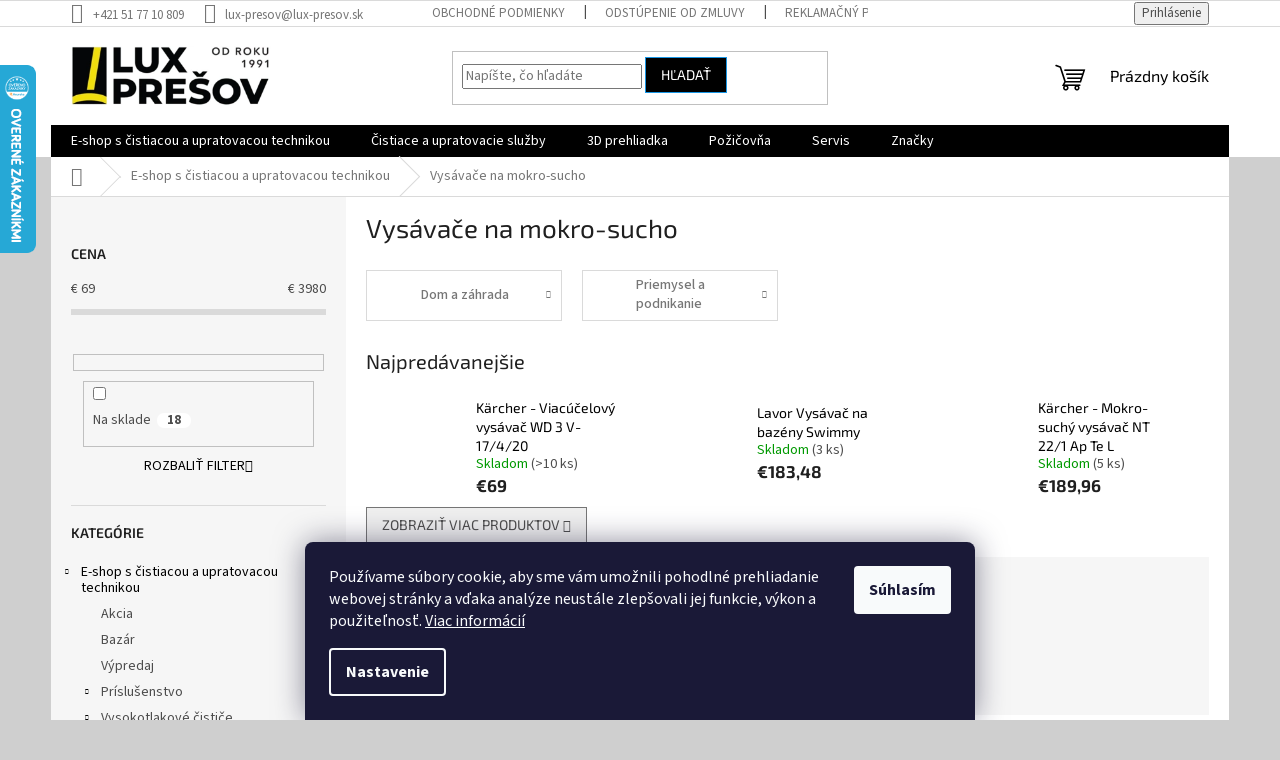

--- FILE ---
content_type: text/html; charset=utf-8
request_url: https://www.lux-karcher.sk/vysavace-na-mokro-sucho/
body_size: 27143
content:
<!doctype html><html lang="sk" dir="ltr" class="header-background-light external-fonts-loaded"><head><meta charset="utf-8" /><meta name="viewport" content="width=device-width,initial-scale=1" /><title>Vysávače na mokro-sucho</title><link rel="preconnect" href="https://cdn.myshoptet.com" /><link rel="dns-prefetch" href="https://cdn.myshoptet.com" /><link rel="preload" href="https://cdn.myshoptet.com/prj/dist/master/cms/libs/jquery/jquery-1.11.3.min.js" as="script" /><link href="https://cdn.myshoptet.com/prj/dist/master/cms/templates/frontend_templates/shared/css/font-face/source-sans-3.css" rel="stylesheet"><link href="https://cdn.myshoptet.com/prj/dist/master/cms/templates/frontend_templates/shared/css/font-face/exo-2.css" rel="stylesheet"><link href="https://cdn.myshoptet.com/prj/dist/master/shop/dist/font-shoptet-11.css.62c94c7785ff2cea73b2.css" rel="stylesheet"><script>
dataLayer = [];
dataLayer.push({'shoptet' : {
    "pageId": 1514,
    "pageType": "category",
    "currency": "EUR",
    "currencyInfo": {
        "decimalSeparator": ",",
        "exchangeRate": 1,
        "priceDecimalPlaces": 2,
        "symbol": "\u20ac",
        "symbolLeft": 1,
        "thousandSeparator": " "
    },
    "language": "sk",
    "projectId": 467557,
    "category": {
        "guid": "4fc3ac36-17be-11ec-a5ab-ecf4bbd76e50",
        "path": "E-shop s \u010distiacou a upratovacou technikou | Vys\u00e1va\u010de na mokro-sucho",
        "parentCategoryGuid": "d5b1d505-17c1-11ec-ac23-ac1f6b0076ec"
    },
    "cartInfo": {
        "id": null,
        "freeShipping": false,
        "freeShippingFrom": 200,
        "leftToFreeGift": {
            "formattedPrice": "\u20ac0",
            "priceLeft": 0
        },
        "freeGift": false,
        "leftToFreeShipping": {
            "priceLeft": 200,
            "dependOnRegion": 0,
            "formattedPrice": "\u20ac200"
        },
        "discountCoupon": [],
        "getNoBillingShippingPrice": {
            "withoutVat": 0,
            "vat": 0,
            "withVat": 0
        },
        "cartItems": [],
        "taxMode": "ORDINARY"
    },
    "cart": [],
    "customer": {
        "priceRatio": 1,
        "priceListId": 1,
        "groupId": null,
        "registered": false,
        "mainAccount": false
    }
}});
dataLayer.push({'cookie_consent' : {
    "marketing": "denied",
    "analytics": "denied"
}});
document.addEventListener('DOMContentLoaded', function() {
    shoptet.consent.onAccept(function(agreements) {
        if (agreements.length == 0) {
            return;
        }
        dataLayer.push({
            'cookie_consent' : {
                'marketing' : (agreements.includes(shoptet.config.cookiesConsentOptPersonalisation)
                    ? 'granted' : 'denied'),
                'analytics': (agreements.includes(shoptet.config.cookiesConsentOptAnalytics)
                    ? 'granted' : 'denied')
            },
            'event': 'cookie_consent'
        });
    });
});
</script>

<!-- Google Tag Manager -->
<script>(function(w,d,s,l,i){w[l]=w[l]||[];w[l].push({'gtm.start':
new Date().getTime(),event:'gtm.js'});var f=d.getElementsByTagName(s)[0],
j=d.createElement(s),dl=l!='dataLayer'?'&l='+l:'';j.async=true;j.src=
'https://www.googletagmanager.com/gtm.js?id='+i+dl;f.parentNode.insertBefore(j,f);
})(window,document,'script','dataLayer','GTM-NKLMNGX');</script>
<!-- End Google Tag Manager -->

<meta property="og:type" content="website"><meta property="og:site_name" content="lux-karcher.sk"><meta property="og:url" content="https://www.lux-karcher.sk/vysavace-na-mokro-sucho/"><meta property="og:title" content="Vysávače na mokro-sucho"><meta name="author" content="lux-presov.sk"><meta name="web_author" content="Shoptet.sk"><meta name="dcterms.rightsHolder" content="www.lux-karcher.sk"><meta name="robots" content="index,follow"><meta property="og:image" content="https://www.lux-karcher.sk/user/categories/orig/g5ea6c7ef1a63a.jpg"><meta property="og:description" content="Mokro-suché vysávače, často označované aj ako multifunkčné vysávače sú schopné vysávať suché nečistoty aj tekutiny. Na občasné povysávanie garáže alebo domácej dielne stačí základný hobby model, ak robíte rekonštrukciu domu, siahnite po modeli s oklepom filtra. Na denné používanie určite zvoľte profesionálny vysávač."><meta name="description" content="Mokro-suché vysávače, často označované aj ako multifunkčné vysávače sú schopné vysávať suché nečistoty aj tekutiny. Na občasné povysávanie garáže alebo domácej dielne stačí základný hobby model, ak robíte rekonštrukciu domu, siahnite po modeli s oklepom filtra. Na denné používanie určite zvoľte profesionálny vysávač."><meta name="google-site-verification" content="206520916"><style>:root {--color-primary: #000000;--color-primary-h: 0;--color-primary-s: 0%;--color-primary-l: 0%;--color-primary-hover: #1997e5;--color-primary-hover-h: 203;--color-primary-hover-s: 80%;--color-primary-hover-l: 50%;--color-secondary: #468c98;--color-secondary-h: 189;--color-secondary-s: 37%;--color-secondary-l: 44%;--color-secondary-hover: #3b7580;--color-secondary-hover-h: 190;--color-secondary-hover-s: 37%;--color-secondary-hover-l: 37%;--color-tertiary: #000000;--color-tertiary-h: 0;--color-tertiary-s: 0%;--color-tertiary-l: 0%;--color-tertiary-hover: #1997e5;--color-tertiary-hover-h: 203;--color-tertiary-hover-s: 80%;--color-tertiary-hover-l: 50%;--color-header-background: #ffffff;--template-font: "Source Sans 3";--template-headings-font: "Exo 2";--header-background-url: none;--cookies-notice-background: #1A1937;--cookies-notice-color: #F8FAFB;--cookies-notice-button-hover: #f5f5f5;--cookies-notice-link-hover: #27263f;--templates-update-management-preview-mode-content: "Náhľad aktualizácií šablóny je aktívny pre váš prehliadač."}</style>
    
    <link href="https://cdn.myshoptet.com/prj/dist/master/shop/dist/main-11.less.5a24dcbbdabfd189c152.css" rel="stylesheet" />
                <link href="https://cdn.myshoptet.com/prj/dist/master/shop/dist/mobile-header-v1-11.less.1ee105d41b5f713c21aa.css" rel="stylesheet" />
    
<link rel="next" href="/vysavace-na-mokro-sucho/strana-2/" />    <script>var shoptet = shoptet || {};</script>
    <script src="https://cdn.myshoptet.com/prj/dist/master/shop/dist/main-3g-header.js.27c4444ba5dd6be3416d.js"></script>
<!-- User include --><!-- api 473(125) html code header -->

                <style>
                    #order-billing-methods .radio-wrapper[data-guid="743ee9e2-688c-11f0-b3df-46f5e0b311ed"]:not(.cgapplepay), #order-billing-methods .radio-wrapper[data-guid="74498a48-688c-11f0-b3df-46f5e0b311ed"]:not(.cggooglepay) {
                        display: none;
                    }
                </style>
                <script type="text/javascript">
                    document.addEventListener('DOMContentLoaded', function() {
                        if (getShoptetDataLayer('pageType') === 'billingAndShipping') {
                            
                try {
                    if (window.ApplePaySession && window.ApplePaySession.canMakePayments()) {
                        
                        if (document.querySelector('#order-billing-methods .radio-wrapper[data-guid="743ee9e2-688c-11f0-b3df-46f5e0b311ed"]')) {
                            document.querySelector('#order-billing-methods .radio-wrapper[data-guid="743ee9e2-688c-11f0-b3df-46f5e0b311ed"]').classList.add('cgapplepay');
                        }
                        
                    }
                } catch (err) {} 
            
                            
                const cgBaseCardPaymentMethod = {
                        type: 'CARD',
                        parameters: {
                            allowedAuthMethods: ["PAN_ONLY", "CRYPTOGRAM_3DS"],
                            allowedCardNetworks: [/*"AMEX", "DISCOVER", "INTERAC", "JCB",*/ "MASTERCARD", "VISA"]
                        }
                };
                
                function cgLoadScript(src, callback)
                {
                    var s,
                        r,
                        t;
                    r = false;
                    s = document.createElement('script');
                    s.type = 'text/javascript';
                    s.src = src;
                    s.onload = s.onreadystatechange = function() {
                        if ( !r && (!this.readyState || this.readyState == 'complete') )
                        {
                            r = true;
                            callback();
                        }
                    };
                    t = document.getElementsByTagName('script')[0];
                    t.parentNode.insertBefore(s, t);
                } 
                
                function cgGetGoogleIsReadyToPayRequest() {
                    return Object.assign(
                        {},
                        {
                            apiVersion: 2,
                            apiVersionMinor: 0
                        },
                        {
                            allowedPaymentMethods: [cgBaseCardPaymentMethod]
                        }
                    );
                }

                function onCgGooglePayLoaded() {
                    let paymentsClient = new google.payments.api.PaymentsClient({environment: 'PRODUCTION'});
                    paymentsClient.isReadyToPay(cgGetGoogleIsReadyToPayRequest()).then(function(response) {
                        if (response.result) {
                            
                        if (document.querySelector('#order-billing-methods .radio-wrapper[data-guid="74498a48-688c-11f0-b3df-46f5e0b311ed"]')) {
                            document.querySelector('#order-billing-methods .radio-wrapper[data-guid="74498a48-688c-11f0-b3df-46f5e0b311ed"]').classList.add('cggooglepay');
                        }
                        	 	 	 	 	 
                        }
                    })
                    .catch(function(err) {});
                }
                
                cgLoadScript('https://pay.google.com/gp/p/js/pay.js', onCgGooglePayLoaded);
            
                        }
                    });
                </script> 
                
<!-- api 498(150) html code header -->
<script async src="https://scripts.luigisbox.tech/LBX-335092.js"></script>
<!-- project html code header -->
<meta name="google-site-verification" content="pWyUyWqHsQTJ2EcVplxMTlrZPQnEtDMbr3qTn6vjpkU" />


<!-- /User include --><link rel="shortcut icon" href="/favicon.ico" type="image/x-icon" /><link rel="canonical" href="https://www.lux-karcher.sk/vysavace-na-mokro-sucho/" />    <script>
        var _hwq = _hwq || [];
        _hwq.push(['setKey', 'C06013B2FEEB58FD046F0057202BA72B']);
        _hwq.push(['setTopPos', '0']);
        _hwq.push(['showWidget', '21']);
        (function() {
            var ho = document.createElement('script');
            ho.src = 'https://sk.im9.cz/direct/i/gjs.php?n=wdgt&sak=C06013B2FEEB58FD046F0057202BA72B';
            var s = document.getElementsByTagName('script')[0]; s.parentNode.insertBefore(ho, s);
        })();
    </script>
<style>/* custom background */@media (min-width: 992px) {body {background-color: #cfcfcf ;background-position: left top;background-repeat: repeat !important;background-attachment: fixed;}}</style>    <!-- Global site tag (gtag.js) - Google Analytics -->
    <script async src="https://www.googletagmanager.com/gtag/js?id=G-DCQ7ZVKFMN"></script>
    <script>
        
        window.dataLayer = window.dataLayer || [];
        function gtag(){dataLayer.push(arguments);}
        

                    console.debug('default consent data');

            gtag('consent', 'default', {"ad_storage":"denied","analytics_storage":"denied","ad_user_data":"denied","ad_personalization":"denied","wait_for_update":500});
            dataLayer.push({
                'event': 'default_consent'
            });
        
        gtag('js', new Date());

                gtag('config', 'UA-161808272-2', { 'groups': "UA" });
        
                gtag('config', 'G-DCQ7ZVKFMN', {"groups":"GA4","send_page_view":false,"content_group":"category","currency":"EUR","page_language":"sk"});
        
                gtag('config', 'AW-654325101', {"allow_enhanced_conversions":true});
        
        
        
        
        
                    gtag('event', 'page_view', {"send_to":"GA4","page_language":"sk","content_group":"category","currency":"EUR"});
        
        
        
        
        
        
        
        
        
        
        
        
        
        document.addEventListener('DOMContentLoaded', function() {
            if (typeof shoptet.tracking !== 'undefined') {
                for (var id in shoptet.tracking.bannersList) {
                    gtag('event', 'view_promotion', {
                        "send_to": "UA",
                        "promotions": [
                            {
                                "id": shoptet.tracking.bannersList[id].id,
                                "name": shoptet.tracking.bannersList[id].name,
                                "position": shoptet.tracking.bannersList[id].position
                            }
                        ]
                    });
                }
            }

            shoptet.consent.onAccept(function(agreements) {
                if (agreements.length !== 0) {
                    console.debug('gtag consent accept');
                    var gtagConsentPayload =  {
                        'ad_storage': agreements.includes(shoptet.config.cookiesConsentOptPersonalisation)
                            ? 'granted' : 'denied',
                        'analytics_storage': agreements.includes(shoptet.config.cookiesConsentOptAnalytics)
                            ? 'granted' : 'denied',
                                                                                                'ad_user_data': agreements.includes(shoptet.config.cookiesConsentOptPersonalisation)
                            ? 'granted' : 'denied',
                        'ad_personalization': agreements.includes(shoptet.config.cookiesConsentOptPersonalisation)
                            ? 'granted' : 'denied',
                        };
                    console.debug('update consent data', gtagConsentPayload);
                    gtag('consent', 'update', gtagConsentPayload);
                    dataLayer.push(
                        { 'event': 'update_consent' }
                    );
                }
            });
        });
    </script>
</head><body class="desktop id-1514 in-vysavace-na-mokro-sucho template-11 type-category multiple-columns-body columns-3 ums_forms_redesign--off ums_a11y_category_page--on ums_discussion_rating_forms--off ums_flags_display_unification--on ums_a11y_login--on mobile-header-version-1"><noscript>
    <style>
        #header {
            padding-top: 0;
            position: relative !important;
            top: 0;
        }
        .header-navigation {
            position: relative !important;
        }
        .overall-wrapper {
            margin: 0 !important;
        }
        body:not(.ready) {
            visibility: visible !important;
        }
    </style>
    <div class="no-javascript">
        <div class="no-javascript__title">Musíte zmeniť nastavenie vášho prehliadača</div>
        <div class="no-javascript__text">Pozrite sa na: <a href="https://www.google.com/support/bin/answer.py?answer=23852">Ako povoliť JavaScript vo vašom prehliadači</a>.</div>
        <div class="no-javascript__text">Ak používate software na blokovanie reklám, možno bude potrebné, aby ste povolili JavaScript z tejto stránky.</div>
        <div class="no-javascript__text">Ďakujeme.</div>
    </div>
</noscript>

        <div id="fb-root"></div>
        <script>
            window.fbAsyncInit = function() {
                FB.init({
                    autoLogAppEvents : true,
                    xfbml            : true,
                    version          : 'v24.0'
                });
            };
        </script>
        <script async defer crossorigin="anonymous" src="https://connect.facebook.net/sk_SK/sdk.js#xfbml=1&version=v24.0"></script>
<!-- Google Tag Manager (noscript) -->
<noscript><iframe src="https://www.googletagmanager.com/ns.html?id=GTM-NKLMNGX"
height="0" width="0" style="display:none;visibility:hidden"></iframe></noscript>
<!-- End Google Tag Manager (noscript) -->

    <div class="siteCookies siteCookies--bottom siteCookies--dark js-siteCookies" role="dialog" data-testid="cookiesPopup" data-nosnippet>
        <div class="siteCookies__form">
            <div class="siteCookies__content">
                <div class="siteCookies__text">
                    Používame súbory cookie, aby sme vám umožnili pohodlné prehliadanie webovej stránky a vďaka analýze neustále zlepšovali jej funkcie, výkon a použiteľnosť. <a href="https://505555.myshoptet.com/podmienky-ochrany-osobnych-udajov/" target="_blank" rel="noopener noreferrer">Viac informácií</a>
                </div>
                <p class="siteCookies__links">
                    <button class="siteCookies__link js-cookies-settings" aria-label="Nastavenia cookies" data-testid="cookiesSettings">Nastavenie</button>
                </p>
            </div>
            <div class="siteCookies__buttonWrap">
                                <button class="siteCookies__button js-cookiesConsentSubmit" value="all" aria-label="Prijať cookies" data-testid="buttonCookiesAccept">Súhlasím</button>
            </div>
        </div>
        <script>
            document.addEventListener("DOMContentLoaded", () => {
                const siteCookies = document.querySelector('.js-siteCookies');
                document.addEventListener("scroll", shoptet.common.throttle(() => {
                    const st = document.documentElement.scrollTop;
                    if (st > 1) {
                        siteCookies.classList.add('siteCookies--scrolled');
                    } else {
                        siteCookies.classList.remove('siteCookies--scrolled');
                    }
                }, 100));
            });
        </script>
    </div>
<a href="#content" class="skip-link sr-only">Prejsť na obsah</a><div class="overall-wrapper"><div class="user-action"><div class="container">
    <div class="user-action-in">
                    <div id="login" class="user-action-login popup-widget login-widget" role="dialog" aria-labelledby="loginHeading">
        <div class="popup-widget-inner">
                            <h2 id="loginHeading">Prihlásenie k vášmu účtu</h2><div id="customerLogin"><form action="/action/Customer/Login/" method="post" id="formLoginIncluded" class="csrf-enabled formLogin" data-testid="formLogin"><input type="hidden" name="referer" value="" /><div class="form-group"><div class="input-wrapper email js-validated-element-wrapper no-label"><input type="email" name="email" class="form-control" autofocus placeholder="E-mailová adresa (napr. jan@novak.sk)" data-testid="inputEmail" autocomplete="email" required /></div></div><div class="form-group"><div class="input-wrapper password js-validated-element-wrapper no-label"><input type="password" name="password" class="form-control" placeholder="Heslo" data-testid="inputPassword" autocomplete="current-password" required /><span class="no-display">Nemôžete vyplniť toto pole</span><input type="text" name="surname" value="" class="no-display" /></div></div><div class="form-group"><div class="login-wrapper"><button type="submit" class="btn btn-secondary btn-text btn-login" data-testid="buttonSubmit">Prihlásiť sa</button><div class="password-helper"><a href="/registracia/" data-testid="signup" rel="nofollow">Nová registrácia</a><a href="/klient/zabudnute-heslo/" rel="nofollow">Zabudnuté heslo</a></div></div></div><div class="social-login-buttons"><div class="social-login-buttons-divider"><span>alebo</span></div><div class="form-group"><a href="/action/Social/login/?provider=Facebook" class="login-btn facebook" rel="nofollow"><span class="login-facebook-icon"></span><strong>Prihlásiť sa cez Facebook</strong></a></div><div class="form-group"><a href="/action/Social/login/?provider=Google" class="login-btn google" rel="nofollow"><span class="login-google-icon"></span><strong>Prihlásiť sa cez Google</strong></a></div></div></form>
</div>                    </div>
    </div>

                            <div id="cart-widget" class="user-action-cart popup-widget cart-widget loader-wrapper" data-testid="popupCartWidget" role="dialog" aria-hidden="true">
    <div class="popup-widget-inner cart-widget-inner place-cart-here">
        <div class="loader-overlay">
            <div class="loader"></div>
        </div>
    </div>

    <div class="cart-widget-button">
        <a href="/kosik/" class="btn btn-conversion" id="continue-order-button" rel="nofollow" data-testid="buttonNextStep">Pokračovať do košíka</a>
    </div>
</div>
            </div>
</div>
</div><div class="top-navigation-bar" data-testid="topNavigationBar">

    <div class="container">

        <div class="top-navigation-contacts">
            <strong>Zákaznícka podpora:</strong><a href="tel:+421517710809" class="project-phone" aria-label="Zavolať na +421517710809" data-testid="contactboxPhone"><span>+421 51 77 10 809</span></a><a href="mailto:lux-presov@lux-presov.sk" class="project-email" data-testid="contactboxEmail"><span>lux-presov@lux-presov.sk</span></a>        </div>

                            <div class="top-navigation-menu">
                <div class="top-navigation-menu-trigger"></div>
                <ul class="top-navigation-bar-menu">
                                            <li class="top-navigation-menu-item-39">
                            <a href="/obchodne-podmienky/">Obchodné podmienky</a>
                        </li>
                                            <li class="top-navigation-menu-item-691">
                            <a href="/odstupenie-od-zmluvy-2/">Odstúpenie od zmluvy</a>
                        </li>
                                            <li class="top-navigation-menu-item-1607">
                            <a href="/reklamacny-poriadok-2/">Reklamačný poriadok</a>
                        </li>
                                            <li class="top-navigation-menu-item-2052">
                            <a href="/platobne-metody-2/">Platobné metódy</a>
                        </li>
                                            <li class="top-navigation-menu-item-1610">
                            <a href="/o-nas-3/">O nás</a>
                        </li>
                                            <li class="top-navigation-menu-item-29">
                            <a href="/kontakty/">Kontakty</a>
                        </li>
                                    </ul>
                <ul class="top-navigation-bar-menu-helper"></ul>
            </div>
        
        <div class="top-navigation-tools">
            <div class="responsive-tools">
                <a href="#" class="toggle-window" data-target="search" aria-label="Hľadať" data-testid="linkSearchIcon"></a>
                                                            <a href="#" class="toggle-window" data-target="login"></a>
                                                    <a href="#" class="toggle-window" data-target="navigation" aria-label="Menu" data-testid="hamburgerMenu"></a>
            </div>
                        <button class="top-nav-button top-nav-button-login toggle-window" type="button" data-target="login" aria-haspopup="dialog" aria-controls="login" aria-expanded="false" data-testid="signin"><span>Prihlásenie</span></button>        </div>

    </div>

</div>
<header id="header"><div class="container navigation-wrapper">
    <div class="header-top">
        <div class="site-name-wrapper">
            <div class="site-name"><a href="/" data-testid="linkWebsiteLogo"><img src="https://cdn.myshoptet.com/usr/www.lux-karcher.sk/user/logos/lux_logo_zmen__ene.png" alt="lux-presov.sk" fetchpriority="low" /></a></div>        </div>
        <div class="search" itemscope itemtype="https://schema.org/WebSite">
            <meta itemprop="headline" content="Vysávače na mokro-sucho"/><meta itemprop="url" content="https://www.lux-karcher.sk"/><meta itemprop="text" content="Mokro-suché vysávače, často označované aj ako multifunkčné vysávače sú schopné vysávať suché nečistoty aj tekutiny. Na občasné povysávanie garáže alebo domácej dielne stačí základný hobby model, ak robíte rekonštrukciu domu, siahnite po modeli s oklepom filtra. Na denné používanie určite zvoľte profesionálny vysávač."/>            <form action="/action/ProductSearch/prepareString/" method="post"
    id="formSearchForm" class="search-form compact-form js-search-main"
    itemprop="potentialAction" itemscope itemtype="https://schema.org/SearchAction" data-testid="searchForm">
    <fieldset>
        <meta itemprop="target"
            content="https://www.lux-karcher.sk/vyhladavanie/?string={string}"/>
        <input type="hidden" name="language" value="sk"/>
        
            
<input
    type="search"
    name="string"
        class="query-input form-control search-input js-search-input"
    placeholder="Napíšte, čo hľadáte"
    autocomplete="off"
    required
    itemprop="query-input"
    aria-label="Vyhľadávanie"
    data-testid="searchInput"
>
            <button type="submit" class="btn btn-default" data-testid="searchBtn">Hľadať</button>
        
    </fieldset>
</form>
        </div>
        <div class="navigation-buttons">
                
    <a href="/kosik/" class="btn btn-icon toggle-window cart-count" data-target="cart" data-hover="true" data-redirect="true" data-testid="headerCart" rel="nofollow" aria-haspopup="dialog" aria-expanded="false" aria-controls="cart-widget">
        
                <span class="sr-only">Nákupný košík</span>
        
            <span class="cart-price visible-lg-inline-block" data-testid="headerCartPrice">
                                    Prázdny košík                            </span>
        
    
            </a>
        </div>
    </div>
    <nav id="navigation" aria-label="Hlavné menu" data-collapsible="true"><div class="navigation-in menu"><ul class="menu-level-1" role="menubar" data-testid="headerMenuItems"><li class="menu-item-1577 ext" role="none"><a href="/e-obchod/" data-testid="headerMenuItem" role="menuitem" aria-haspopup="true" aria-expanded="false"><b>E-shop s čistiacou a upratovacou technikou</b><span class="submenu-arrow"></span></a><ul class="menu-level-2" aria-label="E-shop s čistiacou a upratovacou technikou" tabindex="-1" role="menu"><li class="menu-item-1580" role="none"><a href="/akcia/" class="menu-image" data-testid="headerMenuItem" tabindex="-1" aria-hidden="true"><img src="data:image/svg+xml,%3Csvg%20width%3D%22140%22%20height%3D%22100%22%20xmlns%3D%22http%3A%2F%2Fwww.w3.org%2F2000%2Fsvg%22%3E%3C%2Fsvg%3E" alt="" aria-hidden="true" width="140" height="100"  data-src="https://cdn.myshoptet.com/usr/www.lux-karcher.sk/user/categories/thumb/akcia.png" fetchpriority="low" /></a><div><a href="/akcia/" data-testid="headerMenuItem" role="menuitem"><span>Akcia</span></a>
                        </div></li><li class="menu-item-2024" role="none"><a href="/bazar/" class="menu-image" data-testid="headerMenuItem" tabindex="-1" aria-hidden="true"><img src="data:image/svg+xml,%3Csvg%20width%3D%22140%22%20height%3D%22100%22%20xmlns%3D%22http%3A%2F%2Fwww.w3.org%2F2000%2Fsvg%22%3E%3C%2Fsvg%3E" alt="" aria-hidden="true" width="140" height="100"  data-src="https://cdn.myshoptet.com/usr/www.lux-karcher.sk/user/categories/thumb/bazar.png" fetchpriority="low" /></a><div><a href="/bazar/" data-testid="headerMenuItem" role="menuitem"><span>Bazár</span></a>
                        </div></li><li class="menu-item-1586" role="none"><a href="/vypredaj/" class="menu-image" data-testid="headerMenuItem" tabindex="-1" aria-hidden="true"><img src="data:image/svg+xml,%3Csvg%20width%3D%22140%22%20height%3D%22100%22%20xmlns%3D%22http%3A%2F%2Fwww.w3.org%2F2000%2Fsvg%22%3E%3C%2Fsvg%3E" alt="" aria-hidden="true" width="140" height="100"  data-src="https://cdn.myshoptet.com/usr/www.lux-karcher.sk/user/categories/thumb/v__predaj.png" fetchpriority="low" /></a><div><a href="/vypredaj/" data-testid="headerMenuItem" role="menuitem"><span>Výpredaj</span></a>
                        </div></li><li class="menu-item-1622 has-third-level" role="none"><a href="/prislusenstvo/" class="menu-image" data-testid="headerMenuItem" tabindex="-1" aria-hidden="true"><img src="data:image/svg+xml,%3Csvg%20width%3D%22140%22%20height%3D%22100%22%20xmlns%3D%22http%3A%2F%2Fwww.w3.org%2F2000%2Fsvg%22%3E%3C%2Fsvg%3E" alt="" aria-hidden="true" width="140" height="100"  data-src="https://cdn.myshoptet.com/usr/www.lux-karcher.sk/user/categories/thumb/15f47642c4250e-prislusenstvo.jpg" fetchpriority="low" /></a><div><a href="/prislusenstvo/" data-testid="headerMenuItem" role="menuitem"><span>Príslušenstvo</span></a>
                                                    <ul class="menu-level-3" role="menu">
                                                                    <li class="menu-item-1625" role="none">
                                        <a href="/prislusenstvo-k-vysokotlakovym-cisticom/" data-testid="headerMenuItem" role="menuitem">
                                            Príslušenstvo k vysokotlakovým čističom</a>,                                    </li>
                                                                    <li class="menu-item-1655" role="none">
                                        <a href="/prislusenstvo-k-vysavacom/" data-testid="headerMenuItem" role="menuitem">
                                            Príslušenstvo k vysávačom</a>,                                    </li>
                                                                    <li class="menu-item-1673" role="none">
                                        <a href="/prislusenstvo-k-parnym-cisticom/" data-testid="headerMenuItem" role="menuitem">
                                            Príslušenstvo k parným čističom</a>,                                    </li>
                                                                    <li class="menu-item-1685" role="none">
                                        <a href="/prislusenstvo-k-tepovacom/" data-testid="headerMenuItem" role="menuitem">
                                            Príslušenstvo k tepovačom</a>,                                    </li>
                                                                    <li class="menu-item-1688" role="none">
                                        <a href="/prislusenstvo-k-podlahovym-automatom/" data-testid="headerMenuItem" role="menuitem">
                                            Príslušenstvo k podlahovým automatom</a>,                                    </li>
                                                                    <li class="menu-item-1829" role="none">
                                        <a href="/prislusenstvo-k-zahradnej-technike/" data-testid="headerMenuItem" role="menuitem">
                                            Príslušenstvo k záhradnej technike</a>,                                    </li>
                                                                    <li class="menu-item-2031" role="none">
                                        <a href="/prislusenstvo-k-upratovacim-a-hotelovym-vozikom/" data-testid="headerMenuItem" role="menuitem">
                                            Príslušenstvo k upratovacím a hotelovým vozíkom</a>,                                    </li>
                                                                    <li class="menu-item-1715" role="none">
                                        <a href="/prislusenstvo-k-cisticom-skla/" data-testid="headerMenuItem" role="menuitem">
                                            Príslušenstvo k čističom skla</a>,                                    </li>
                                                                    <li class="menu-item-1718" role="none">
                                        <a href="/prislusenstvo-k-sterilizatorom/" data-testid="headerMenuItem" role="menuitem">
                                            Príslušenstvo k sterilizátorom</a>,                                    </li>
                                                                    <li class="menu-item-1721" role="none">
                                        <a href="/spojky-a-adaptery/" data-testid="headerMenuItem" role="menuitem">
                                            Spojky a adaptéry</a>                                    </li>
                                                            </ul>
                        </div></li><li class="menu-item-1589 has-third-level" role="none"><a href="/vysokotlakove-cistice--vapky/" class="menu-image" data-testid="headerMenuItem" tabindex="-1" aria-hidden="true"><img src="data:image/svg+xml,%3Csvg%20width%3D%22140%22%20height%3D%22100%22%20xmlns%3D%22http%3A%2F%2Fwww.w3.org%2F2000%2Fsvg%22%3E%3C%2Fsvg%3E" alt="" aria-hidden="true" width="140" height="100"  data-src="https://cdn.myshoptet.com/usr/www.lux-karcher.sk/user/categories/thumb/vysokotlakov_____isti__e.jpg" fetchpriority="low" /></a><div><a href="/vysokotlakove-cistice--vapky/" data-testid="headerMenuItem" role="menuitem"><span>Vysokotlakové čističe</span></a>
                                                    <ul class="menu-level-3" role="menu">
                                                                    <li class="menu-item-1244" role="none">
                                        <a href="/vysokotlakove-cistice--vapky-dom-a-zahrada/" data-testid="headerMenuItem" role="menuitem">
                                            Dom a záhrada</a>,                                    </li>
                                                                    <li class="menu-item-1250" role="none">
                                        <a href="/vysokotlakove-cistice--vapky-priemysel-a-podnikanie/" data-testid="headerMenuItem" role="menuitem">
                                            Priemysel a podnikanie</a>                                    </li>
                                                            </ul>
                        </div></li><li class="menu-item-1508 has-third-level" role="none"><a href="/vysokotlakove-cistice--vapky--s-ohrevom/" class="menu-image" data-testid="headerMenuItem" tabindex="-1" aria-hidden="true"><img src="data:image/svg+xml,%3Csvg%20width%3D%22140%22%20height%3D%22100%22%20xmlns%3D%22http%3A%2F%2Fwww.w3.org%2F2000%2Fsvg%22%3E%3C%2Fsvg%3E" alt="" aria-hidden="true" width="140" height="100"  data-src="https://cdn.myshoptet.com/usr/www.lux-karcher.sk/user/categories/thumb/65ea6caf4f1916.png" fetchpriority="low" /></a><div><a href="/vysokotlakove-cistice--vapky--s-ohrevom/" data-testid="headerMenuItem" role="menuitem"><span>Vysokotlakové čističe s ohrevom</span></a>
                                                    <ul class="menu-level-3" role="menu">
                                                                    <li class="menu-item-1241" role="none">
                                        <a href="/vysokotlakove-cistice--vapky--s-ohrevom-dom-a-zahrada/" data-testid="headerMenuItem" role="menuitem">
                                            Dom a záhrada</a>,                                    </li>
                                                                    <li class="menu-item-1253" role="none">
                                        <a href="/vysokotlakove-cistice--vapky--s-ohrevom-priemysel-a-podnikanie/" data-testid="headerMenuItem" role="menuitem">
                                            Priemysel a podnikanie</a>                                    </li>
                                                            </ul>
                        </div></li><li class="menu-item-1511 has-third-level" role="none"><a href="/vysavace-na-sucho/" class="menu-image" data-testid="headerMenuItem" tabindex="-1" aria-hidden="true"><img src="data:image/svg+xml,%3Csvg%20width%3D%22140%22%20height%3D%22100%22%20xmlns%3D%22http%3A%2F%2Fwww.w3.org%2F2000%2Fsvg%22%3E%3C%2Fsvg%3E" alt="" aria-hidden="true" width="140" height="100"  data-src="https://cdn.myshoptet.com/usr/www.lux-karcher.sk/user/categories/thumb/x5ea6c7c15647d.jpg" fetchpriority="low" /></a><div><a href="/vysavace-na-sucho/" data-testid="headerMenuItem" role="menuitem"><span>Vysávače na sucho</span></a>
                                                    <ul class="menu-level-3" role="menu">
                                                                    <li class="menu-item-1211" role="none">
                                        <a href="/vysavace-na-sucho-dom-a-zahrada/" data-testid="headerMenuItem" role="menuitem">
                                            Dom a záhrada</a>,                                    </li>
                                                                    <li class="menu-item-1259" role="none">
                                        <a href="/vysavace-na-sucho-priemysel-a-podnikanie/" data-testid="headerMenuItem" role="menuitem">
                                            Priemysel a podnikanie</a>                                    </li>
                                                            </ul>
                        </div></li><li class="menu-item-1514 has-third-level active" role="none"><a href="/vysavace-na-mokro-sucho/" class="menu-image" data-testid="headerMenuItem" tabindex="-1" aria-hidden="true"><img src="data:image/svg+xml,%3Csvg%20width%3D%22140%22%20height%3D%22100%22%20xmlns%3D%22http%3A%2F%2Fwww.w3.org%2F2000%2Fsvg%22%3E%3C%2Fsvg%3E" alt="" aria-hidden="true" width="140" height="100"  data-src="https://cdn.myshoptet.com/usr/www.lux-karcher.sk/user/categories/thumb/g5ea6c7ef1a63a.jpg" fetchpriority="low" /></a><div><a href="/vysavace-na-mokro-sucho/" data-testid="headerMenuItem" role="menuitem"><span>Vysávače na mokro-sucho</span></a>
                                                    <ul class="menu-level-3" role="menu">
                                                                    <li class="menu-item-1208" role="none">
                                        <a href="/vysavace-na-mokro-sucho-dom-a-zahrada/" data-testid="headerMenuItem" role="menuitem">
                                            Dom a záhrada</a>,                                    </li>
                                                                    <li class="menu-item-1256" role="none">
                                        <a href="/vysavace-na-mokro-sucho-priemysel-a-podnikanie/" data-testid="headerMenuItem" role="menuitem">
                                            Priemysel a podnikanie</a>                                    </li>
                                                            </ul>
                        </div></li><li class="menu-item-1199" role="none"><a href="/vysavace-na-popol/" class="menu-image" data-testid="headerMenuItem" tabindex="-1" aria-hidden="true"><img src="data:image/svg+xml,%3Csvg%20width%3D%22140%22%20height%3D%22100%22%20xmlns%3D%22http%3A%2F%2Fwww.w3.org%2F2000%2Fsvg%22%3E%3C%2Fsvg%3E" alt="" aria-hidden="true" width="140" height="100"  data-src="https://cdn.myshoptet.com/usr/www.lux-karcher.sk/user/categories/thumb/35ea6cbbf06c52.jpg" fetchpriority="low" /></a><div><a href="/vysavace-na-popol/" data-testid="headerMenuItem" role="menuitem"><span>Vysávače na popol</span></a>
                        </div></li><li class="menu-item-1430 has-third-level" role="none"><a href="/tepovace-extraktory/" class="menu-image" data-testid="headerMenuItem" tabindex="-1" aria-hidden="true"><img src="data:image/svg+xml,%3Csvg%20width%3D%22140%22%20height%3D%22100%22%20xmlns%3D%22http%3A%2F%2Fwww.w3.org%2F2000%2Fsvg%22%3E%3C%2Fsvg%3E" alt="" aria-hidden="true" width="140" height="100"  data-src="https://cdn.myshoptet.com/usr/www.lux-karcher.sk/user/categories/thumb/d5eba67a2f244c-tepovace.jpg" fetchpriority="low" /></a><div><a href="/tepovace-extraktory/" data-testid="headerMenuItem" role="menuitem"><span>Tepovače - extraktory</span></a>
                                                    <ul class="menu-level-3" role="menu">
                                                                    <li class="menu-item-1220" role="none">
                                        <a href="/tepovace-extraktory-dom-a-zahrada/" data-testid="headerMenuItem" role="menuitem">
                                            Dom a záhrada</a>,                                    </li>
                                                                    <li class="menu-item-1223" role="none">
                                        <a href="/tepovace-extraktory-priemysel-a-podnikanie/" data-testid="headerMenuItem" role="menuitem">
                                            Priemysel a podnikanie</a>                                    </li>
                                                            </ul>
                        </div></li><li class="menu-item-1436 has-third-level" role="none"><a href="/parne-cistice/" class="menu-image" data-testid="headerMenuItem" tabindex="-1" aria-hidden="true"><img src="data:image/svg+xml,%3Csvg%20width%3D%22140%22%20height%3D%22100%22%20xmlns%3D%22http%3A%2F%2Fwww.w3.org%2F2000%2Fsvg%22%3E%3C%2Fsvg%3E" alt="" aria-hidden="true" width="140" height="100"  data-src="https://cdn.myshoptet.com/usr/www.lux-karcher.sk/user/categories/thumb/w5eba67a224312-parne-cistice.jpg" fetchpriority="low" /></a><div><a href="/parne-cistice/" data-testid="headerMenuItem" role="menuitem"><span>Parné čističe</span></a>
                                                    <ul class="menu-level-3" role="menu">
                                                                    <li class="menu-item-1202" role="none">
                                        <a href="/parne-cistice-dom-a-zahrada/" data-testid="headerMenuItem" role="menuitem">
                                            Dom a záhrada</a>,                                    </li>
                                                                    <li class="menu-item-1229" role="none">
                                        <a href="/parne-cistice-priemysel-a-podnikanie/" data-testid="headerMenuItem" role="menuitem">
                                            Priemysel a podnikanie</a>                                    </li>
                                                            </ul>
                        </div></li><li class="menu-item-1517 has-third-level" role="none"><a href="/parne-vysavace/" class="menu-image" data-testid="headerMenuItem" tabindex="-1" aria-hidden="true"><img src="data:image/svg+xml,%3Csvg%20width%3D%22140%22%20height%3D%22100%22%20xmlns%3D%22http%3A%2F%2Fwww.w3.org%2F2000%2Fsvg%22%3E%3C%2Fsvg%3E" alt="" aria-hidden="true" width="140" height="100"  data-src="https://cdn.myshoptet.com/usr/www.lux-karcher.sk/user/categories/thumb/25ea6cbcb087a2.jpg" fetchpriority="low" /></a><div><a href="/parne-vysavace/" data-testid="headerMenuItem" role="menuitem"><span>Parné vysávače</span></a>
                                                    <ul class="menu-level-3" role="menu">
                                                                    <li class="menu-item-1406" role="none">
                                        <a href="/parne-vysavace-dom-a-zahrada/" data-testid="headerMenuItem" role="menuitem">
                                            Dom a záhrada</a>,                                    </li>
                                                                    <li class="menu-item-1274" role="none">
                                        <a href="/parne-vysavace-priemysel-a-podnikanie/" data-testid="headerMenuItem" role="menuitem">
                                            Priemysel a podnikanie</a>                                    </li>
                                                            </ul>
                        </div></li><li class="menu-item-1226 has-third-level" role="none"><a href="/umyvacie-automaty-a-cistice-tvrdych-podlah/" class="menu-image" data-testid="headerMenuItem" tabindex="-1" aria-hidden="true"><img src="data:image/svg+xml,%3Csvg%20width%3D%22140%22%20height%3D%22100%22%20xmlns%3D%22http%3A%2F%2Fwww.w3.org%2F2000%2Fsvg%22%3E%3C%2Fsvg%3E" alt="" aria-hidden="true" width="140" height="100"  data-src="https://cdn.myshoptet.com/usr/www.lux-karcher.sk/user/categories/thumb/r5eb025f7025aa-1-783-450-0.jpg" fetchpriority="low" /></a><div><a href="/umyvacie-automaty-a-cistice-tvrdych-podlah/" data-testid="headerMenuItem" role="menuitem"><span>Umývacie automaty a Čističe tvrdých podláh</span></a>
                                                    <ul class="menu-level-3" role="menu">
                                                                    <li class="menu-item-1265" role="none">
                                        <a href="/rucne-vedene-umyvacie-automaty/" data-testid="headerMenuItem" role="menuitem">
                                            Ručne vedené</a>,                                    </li>
                                                                    <li class="menu-item-1268" role="none">
                                        <a href="/umyvacie-automaty-so-sediacou-obsluhou/" data-testid="headerMenuItem" role="menuitem">
                                            So sediacou obsluhou</a>,                                    </li>
                                                                    <li class="menu-item-2034" role="none">
                                        <a href="/do-1000m/" data-testid="headerMenuItem" role="menuitem">
                                            Do 1000m²</a>,                                    </li>
                                                                    <li class="menu-item-2037" role="none">
                                        <a href="/do-2000m/" data-testid="headerMenuItem" role="menuitem">
                                            Do 2000m²</a>,                                    </li>
                                                                    <li class="menu-item-2040" role="none">
                                        <a href="/nad-2000m/" data-testid="headerMenuItem" role="menuitem">
                                            Nad 2000m²</a>,                                    </li>
                                                                    <li class="menu-item-2055" role="none">
                                        <a href="/dom-a-zahrada/" data-testid="headerMenuItem" role="menuitem">
                                            Dom a záhrada</a>,                                    </li>
                                                                    <li class="menu-item-2058" role="none">
                                        <a href="/priemysel-a-podnikanie/" data-testid="headerMenuItem" role="menuitem">
                                            Priemysel a podnikanie</a>                                    </li>
                                                            </ul>
                        </div></li><li class="menu-item-1433 has-third-level" role="none"><a href="/zametacie-stroje/" class="menu-image" data-testid="headerMenuItem" tabindex="-1" aria-hidden="true"><img src="data:image/svg+xml,%3Csvg%20width%3D%22140%22%20height%3D%22100%22%20xmlns%3D%22http%3A%2F%2Fwww.w3.org%2F2000%2Fsvg%22%3E%3C%2Fsvg%3E" alt="" aria-hidden="true" width="140" height="100"  data-src="https://cdn.myshoptet.com/usr/www.lux-karcher.sk/user/categories/thumb/n5eba67a31bcbf-zametaky.jpg" fetchpriority="low" /></a><div><a href="/zametacie-stroje/" data-testid="headerMenuItem" role="menuitem"><span>Zametacie stroje</span></a>
                                                    <ul class="menu-level-3" role="menu">
                                                                    <li class="menu-item-1196" role="none">
                                        <a href="/zametacie-stroje-dom-a-zahrada/" data-testid="headerMenuItem" role="menuitem">
                                            Dom a záhrada</a>,                                    </li>
                                                                    <li class="menu-item-1262" role="none">
                                        <a href="/zametacie-stroje-priemysel-a-podnikanie/" data-testid="headerMenuItem" role="menuitem">
                                            Priemysel a podnikanie</a>                                    </li>
                                                            </ul>
                        </div></li><li class="menu-item-1205" role="none"><a href="/cistice-skla/" class="menu-image" data-testid="headerMenuItem" tabindex="-1" aria-hidden="true"><img src="data:image/svg+xml,%3Csvg%20width%3D%22140%22%20height%3D%22100%22%20xmlns%3D%22http%3A%2F%2Fwww.w3.org%2F2000%2Fsvg%22%3E%3C%2Fsvg%3E" alt="" aria-hidden="true" width="140" height="100"  data-src="https://cdn.myshoptet.com/usr/www.lux-karcher.sk/user/categories/thumb/i5ea6cb1591101.jpg" fetchpriority="low" /></a><div><a href="/cistice-skla/" data-testid="headerMenuItem" role="menuitem"><span>Čističe skla</span></a>
                        </div></li><li class="menu-item-1439 has-third-level" role="none"><a href="/bateriove--aku--stroje/" class="menu-image" data-testid="headerMenuItem" tabindex="-1" aria-hidden="true"><img src="data:image/svg+xml,%3Csvg%20width%3D%22140%22%20height%3D%22100%22%20xmlns%3D%22http%3A%2F%2Fwww.w3.org%2F2000%2Fsvg%22%3E%3C%2Fsvg%3E" alt="" aria-hidden="true" width="140" height="100"  data-src="https://cdn.myshoptet.com/usr/www.lux-karcher.sk/user/categories/thumb/95eba6856b935a-baterkove.jpg" fetchpriority="low" /></a><div><a href="/bateriove--aku--stroje/" data-testid="headerMenuItem" role="menuitem"><span>Batériové stroje</span></a>
                                                    <ul class="menu-level-3" role="menu">
                                                                    <li class="menu-item-1727" role="none">
                                        <a href="/bateriove--aku--stroje-dom-a-zahrada/" data-testid="headerMenuItem" role="menuitem">
                                            Dom a záhrada</a>,                                    </li>
                                                                    <li class="menu-item-1175" role="none">
                                        <a href="/bateriove--aku--stroje-priemysel-a-podnikanie/" data-testid="headerMenuItem" role="menuitem">
                                            Priemysel a podnikanie</a>,                                    </li>
                                                                    <li class="menu-item-1817" role="none">
                                        <a href="/baterie-a-nabijacky-pre-bateriove-stroje/" data-testid="headerMenuItem" role="menuitem">
                                            Batérie a nabíjačky pre batériové stroje</a>                                    </li>
                                                            </ul>
                        </div></li><li class="menu-item-1277" role="none"><a href="/jednokotucove-cistiace-stroje/" class="menu-image" data-testid="headerMenuItem" tabindex="-1" aria-hidden="true"><img src="data:image/svg+xml,%3Csvg%20width%3D%22140%22%20height%3D%22100%22%20xmlns%3D%22http%3A%2F%2Fwww.w3.org%2F2000%2Fsvg%22%3E%3C%2Fsvg%3E" alt="" aria-hidden="true" width="140" height="100"  data-src="https://cdn.myshoptet.com/usr/www.lux-karcher.sk/user/categories/thumb/o5ea6cbebf00cc.jpg" fetchpriority="low" /></a><div><a href="/jednokotucove-cistiace-stroje/" data-testid="headerMenuItem" role="menuitem"><span>Jednokotúčové čistiace stroje</span></a>
                        </div></li><li class="menu-item-1247 has-third-level" role="none"><a href="/cerpadla-a-zahrada/" class="menu-image" data-testid="headerMenuItem" tabindex="-1" aria-hidden="true"><img src="data:image/svg+xml,%3Csvg%20width%3D%22140%22%20height%3D%22100%22%20xmlns%3D%22http%3A%2F%2Fwww.w3.org%2F2000%2Fsvg%22%3E%3C%2Fsvg%3E" alt="" aria-hidden="true" width="140" height="100"  data-src="https://cdn.myshoptet.com/usr/www.lux-karcher.sk/user/categories/thumb/h5ea6c8243dba6.jpg" fetchpriority="low" /></a><div><a href="/cerpadla-a-zahrada/" data-testid="headerMenuItem" role="menuitem"><span>Záhradná technika</span></a>
                                                    <ul class="menu-level-3" role="menu">
                                                                    <li class="menu-item-1769" role="none">
                                        <a href="/cerpadla/" data-testid="headerMenuItem" role="menuitem">
                                            Čerpadla</a>,                                    </li>
                                                                    <li class="menu-item-1742" role="none">
                                        <a href="/kosacky-na-travu/" data-testid="headerMenuItem" role="menuitem">
                                            Kosačky na trávu</a>,                                    </li>
                                                                    <li class="menu-item-1745" role="none">
                                        <a href="/fukare-listia/" data-testid="headerMenuItem" role="menuitem">
                                            Fukáre lístia</a>,                                    </li>
                                                                    <li class="menu-item-1748" role="none">
                                        <a href="/noznice-na-zivy-plot/" data-testid="headerMenuItem" role="menuitem">
                                            Nožnice na živý plot</a>,                                    </li>
                                                                    <li class="menu-item-1751" role="none">
                                        <a href="/retazove-pily/" data-testid="headerMenuItem" role="menuitem">
                                            Reťazové píly</a>,                                    </li>
                                                                    <li class="menu-item-1754" role="none">
                                        <a href="/strunove-kosacky/" data-testid="headerMenuItem" role="menuitem">
                                            Strunové kosačky</a>,                                    </li>
                                                                    <li class="menu-item-1757" role="none">
                                        <a href="/roboticke-kosacky/" data-testid="headerMenuItem" role="menuitem">
                                            Robotické kosačky</a>,                                    </li>
                                                                    <li class="menu-item-1787" role="none">
                                        <a href="/zavlazovanie/" data-testid="headerMenuItem" role="menuitem">
                                            Zavlažovanie</a>                                    </li>
                                                            </ul>
                        </div></li><li class="menu-item-1442" role="none"><a href="/aku-metly/" class="menu-image" data-testid="headerMenuItem" tabindex="-1" aria-hidden="true"><img src="data:image/svg+xml,%3Csvg%20width%3D%22140%22%20height%3D%22100%22%20xmlns%3D%22http%3A%2F%2Fwww.w3.org%2F2000%2Fsvg%22%3E%3C%2Fsvg%3E" alt="" aria-hidden="true" width="140" height="100"  data-src="https://cdn.myshoptet.com/usr/www.lux-karcher.sk/user/categories/thumb/k5eba67a2735a5-akumetly.jpg" fetchpriority="low" /></a><div><a href="/aku-metly/" data-testid="headerMenuItem" role="menuitem"><span>Aku metly</span></a>
                        </div></li><li class="menu-item-1181 has-third-level" role="none"><a href="/upratovacie-potreby/" class="menu-image" data-testid="headerMenuItem" tabindex="-1" aria-hidden="true"><img src="data:image/svg+xml,%3Csvg%20width%3D%22140%22%20height%3D%22100%22%20xmlns%3D%22http%3A%2F%2Fwww.w3.org%2F2000%2Fsvg%22%3E%3C%2Fsvg%3E" alt="" aria-hidden="true" width="140" height="100"  data-src="https://cdn.myshoptet.com/usr/www.lux-karcher.sk/user/categories/thumb/l5ea6ca8629165.jpg" fetchpriority="low" /></a><div><a href="/upratovacie-potreby/" data-testid="headerMenuItem" role="menuitem"><span>Upratovacie potreby</span></a>
                                                    <ul class="menu-level-3" role="menu">
                                                                    <li class="menu-item-1286" role="none">
                                        <a href="/mopy/" data-testid="headerMenuItem" role="menuitem">
                                            Mopy</a>,                                    </li>
                                                                    <li class="menu-item-1289" role="none">
                                        <a href="/pady-a-utierky/" data-testid="headerMenuItem" role="menuitem">
                                            Pády a utierky</a>,                                    </li>
                                                                    <li class="menu-item-1292" role="none">
                                        <a href="/upratovacie-voziky/" data-testid="headerMenuItem" role="menuitem">
                                            Upratovacie vozíky</a>,                                    </li>
                                                                    <li class="menu-item-2028" role="none">
                                        <a href="/hotelove-voziky/" data-testid="headerMenuItem" role="menuitem">
                                            Hotelové vozíky</a>                                    </li>
                                                            </ul>
                        </div></li><li class="menu-item-1298 has-third-level" role="none"><a href="/postrekovace/" class="menu-image" data-testid="headerMenuItem" tabindex="-1" aria-hidden="true"><img src="data:image/svg+xml,%3Csvg%20width%3D%22140%22%20height%3D%22100%22%20xmlns%3D%22http%3A%2F%2Fwww.w3.org%2F2000%2Fsvg%22%3E%3C%2Fsvg%3E" alt="" aria-hidden="true" width="140" height="100"  data-src="https://cdn.myshoptet.com/usr/www.lux-karcher.sk/user/categories/thumb/h5ebbad8f12cf0-postrekovace.jpg" fetchpriority="low" /></a><div><a href="/postrekovace/" data-testid="headerMenuItem" role="menuitem"><span>Postrekovače</span></a>
                                                    <ul class="menu-level-3" role="menu">
                                                                    <li class="menu-item-1409" role="none">
                                        <a href="/postrekovace-0-5-l/" data-testid="headerMenuItem" role="menuitem">
                                            Postrekovače 0,5 l</a>,                                    </li>
                                                                    <li class="menu-item-1412" role="none">
                                        <a href="/postrekovace-1-l/" data-testid="headerMenuItem" role="menuitem">
                                            Postrekovače 1 l</a>,                                    </li>
                                                                    <li class="menu-item-1415" role="none">
                                        <a href="/postrekovace-1-5-l-2-l/" data-testid="headerMenuItem" role="menuitem">
                                            Postrekovače 1,5 l - 2 l</a>,                                    </li>
                                                                    <li class="menu-item-1418" role="none">
                                        <a href="/postrekovace-3-l-15-l/" data-testid="headerMenuItem" role="menuitem">
                                            Postrekovače 3 l - 15 l</a>,                                    </li>
                                                                    <li class="menu-item-1421" role="none">
                                        <a href="/nahradne-diely/" data-testid="headerMenuItem" role="menuitem">
                                            Náhradné diely</a>,                                    </li>
                                                                    <li class="menu-item-1556" role="none">
                                        <a href="/spray/" data-testid="headerMenuItem" role="menuitem">
                                            Spray</a>,                                    </li>
                                                                    <li class="menu-item-1862" role="none">
                                        <a href="/flase-a-davkovace/" data-testid="headerMenuItem" role="menuitem">
                                            Fľaše a dávkovače</a>                                    </li>
                                                            </ul>
                        </div></li><li class="menu-item-1445 has-third-level" role="none"><a href="/cistiace-prostriedky/" class="menu-image" data-testid="headerMenuItem" tabindex="-1" aria-hidden="true"><img src="data:image/svg+xml,%3Csvg%20width%3D%22140%22%20height%3D%22100%22%20xmlns%3D%22http%3A%2F%2Fwww.w3.org%2F2000%2Fsvg%22%3E%3C%2Fsvg%3E" alt="" aria-hidden="true" width="140" height="100"  data-src="https://cdn.myshoptet.com/usr/www.lux-karcher.sk/user/categories/thumb/f5eba693908c42-cistiace-prostriedky-1.jpg" fetchpriority="low" /></a><div><a href="/cistiace-prostriedky/" data-testid="headerMenuItem" role="menuitem"><span>Čistiace prostriedky</span></a>
                                                    <ul class="menu-level-3" role="menu">
                                                                    <li class="menu-item-1520" role="none">
                                        <a href="/cistiace-prostriedky-vysokotlakove-cistenie/" data-testid="headerMenuItem" role="menuitem">
                                            Vysokotlakové čistenie</a>,                                    </li>
                                                                    <li class="menu-item-2043" role="none">
                                        <a href="/autokozmetika/" data-testid="headerMenuItem" role="menuitem">
                                            Autokozmetika</a>,                                    </li>
                                                                    <li class="menu-item-1523" role="none">
                                        <a href="/cistiace-prostriedky-umyvanie-podlah/" data-testid="headerMenuItem" role="menuitem">
                                            Umývanie podláh</a>,                                    </li>
                                                                    <li class="menu-item-1526" role="none">
                                        <a href="/cistiace-prostriedky-tepovanie/" data-testid="headerMenuItem" role="menuitem">
                                            Tepovanie</a>,                                    </li>
                                                                    <li class="menu-item-1529" role="none">
                                        <a href="/cistiace-prostriedky-cistenie-kuchyn/" data-testid="headerMenuItem" role="menuitem">
                                            Čistenie kuchýň</a>,                                    </li>
                                                                    <li class="menu-item-1532" role="none">
                                        <a href="/cistiace-prostriedky-cistenie-sanity/" data-testid="headerMenuItem" role="menuitem">
                                            Čistenie sanity</a>,                                    </li>
                                                                    <li class="menu-item-1535" role="none">
                                        <a href="/cistiace-prostriedky-cistenie-skla/" data-testid="headerMenuItem" role="menuitem">
                                            Čistenie skla</a>,                                    </li>
                                                                    <li class="menu-item-1559" role="none">
                                        <a href="/thomil/" data-testid="headerMenuItem" role="menuitem">
                                            Thomil</a>,                                    </li>
                                                                    <li class="menu-item-1178" role="none">
                                        <a href="/dezinfekcia/" data-testid="headerMenuItem" role="menuitem">
                                            Dezinfekcia</a>,                                    </li>
                                                                    <li class="menu-item-1865" role="none">
                                        <a href="/flase-a-davkovace-2/" data-testid="headerMenuItem" role="menuitem">
                                            Fľaše a dávkovače</a>                                    </li>
                                                            </ul>
                        </div></li><li class="menu-item-1280 has-third-level" role="none"><a href="/industrialne-vysavace/" class="menu-image" data-testid="headerMenuItem" tabindex="-1" aria-hidden="true"><img src="data:image/svg+xml,%3Csvg%20width%3D%22140%22%20height%3D%22100%22%20xmlns%3D%22http%3A%2F%2Fwww.w3.org%2F2000%2Fsvg%22%3E%3C%2Fsvg%3E" alt="" aria-hidden="true" width="140" height="100"  data-src="https://cdn.myshoptet.com/usr/www.lux-karcher.sk/user/categories/thumb/l5ea6cbeb8196e.jpg" fetchpriority="low" /></a><div><a href="/industrialne-vysavace/" data-testid="headerMenuItem" role="menuitem"><span>Industriálne vysávače</span></a>
                                                    <ul class="menu-level-3" role="menu">
                                                                    <li class="menu-item-1883" role="none">
                                        <a href="/industrialne-vysavace-na-kvapaliny-piliny/" data-testid="headerMenuItem" role="menuitem">
                                            Kvapaliny/piliny</a>,                                    </li>
                                                                    <li class="menu-item-1886" role="none">
                                        <a href="/industrialne-vysavace-na-pevne-hmoty-prach/" data-testid="headerMenuItem" role="menuitem">
                                            Pevné hmoty/prach</a>                                    </li>
                                                            </ul>
                        </div></li><li class="menu-item-1550" role="none"><a href="/cistenie-a-dezinfekcia-vzduchu/" class="menu-image" data-testid="headerMenuItem" tabindex="-1" aria-hidden="true"><img src="data:image/svg+xml,%3Csvg%20width%3D%22140%22%20height%3D%22100%22%20xmlns%3D%22http%3A%2F%2Fwww.w3.org%2F2000%2Fsvg%22%3E%3C%2Fsvg%3E" alt="" aria-hidden="true" width="140" height="100"  data-src="https://cdn.myshoptet.com/usr/www.lux-karcher.sk/user/categories/thumb/u5ec2a07d855e7-76-359-1.jpg" fetchpriority="low" /></a><div><a href="/cistenie-a-dezinfekcia-vzduchu/" data-testid="headerMenuItem" role="menuitem"><span>Čistenie a dezinfekcia vzduchu</span></a>
                        </div></li><li class="menu-item-1301 has-third-level" role="none"><a href="/vone/" class="menu-image" data-testid="headerMenuItem" tabindex="-1" aria-hidden="true"><img src="data:image/svg+xml,%3Csvg%20width%3D%22140%22%20height%3D%22100%22%20xmlns%3D%22http%3A%2F%2Fwww.w3.org%2F2000%2Fsvg%22%3E%3C%2Fsvg%3E" alt="" aria-hidden="true" width="140" height="100"  data-src="https://cdn.myshoptet.com/usr/www.lux-karcher.sk/user/categories/thumb/75eba69018e558-difuzory.jpg" fetchpriority="low" /></a><div><a href="/vone/" data-testid="headerMenuItem" role="menuitem"><span>Vône</span></a>
                                                    <ul class="menu-level-3" role="menu">
                                                                    <li class="menu-item-1394" role="none">
                                        <a href="/vone-do-auta/" data-testid="headerMenuItem" role="menuitem">
                                            Vône do auta</a>,                                    </li>
                                                                    <li class="menu-item-1382" role="none">
                                        <a href="/wc-vone/" data-testid="headerMenuItem" role="menuitem">
                                            WC vône</a>,                                    </li>
                                                                    <li class="menu-item-1385" role="none">
                                        <a href="/interierove-vone/" data-testid="headerMenuItem" role="menuitem">
                                            Interiérové vône</a>                                    </li>
                                                            </ul>
                        </div></li><li class="menu-item-1730" role="none"><a href="/zehlicky/" class="menu-image" data-testid="headerMenuItem" tabindex="-1" aria-hidden="true"><img src="data:image/svg+xml,%3Csvg%20width%3D%22140%22%20height%3D%22100%22%20xmlns%3D%22http%3A%2F%2Fwww.w3.org%2F2000%2Fsvg%22%3E%3C%2Fsvg%3E" alt="" aria-hidden="true" width="140" height="100"  data-src="https://cdn.myshoptet.com/usr/www.lux-karcher.sk/user/categories/thumb/15ea6cbcec8907.jpg" fetchpriority="low" /></a><div><a href="/zehlicky/" data-testid="headerMenuItem" role="menuitem"><span>Žehličky</span></a>
                        </div></li></ul></li>
<li class="menu-item-external-53" role="none"><a href="https://www.lux-presov.sk/cistiace-sluzby/" target="blank" data-testid="headerMenuItem" role="menuitem" aria-expanded="false"><b>Čistiace a upratovacie služby</b></a></li>
<li class="menu-item-external-62" role="none"><a href="https://goo.gl/maps/PxGcByUJbhr3kTmU9" target="blank" data-testid="headerMenuItem" role="menuitem" aria-expanded="false"><b>3D prehliadka</b></a></li>
<li class="menu-item-external-50" role="none"><a href="https://www.lux-presov.sk/pozicovna/" target="blank" data-testid="headerMenuItem" role="menuitem" aria-expanded="false"><b>Požičovňa</b></a></li>
<li class="menu-item-external-56" role="none"><a href="https://www.lux-presov.sk/servis/" target="blank" data-testid="headerMenuItem" role="menuitem" aria-expanded="false"><b>Servis</b></a></li>
<li class="ext" id="nav-manufacturers" role="none"><a href="https://www.lux-karcher.sk/znacka/" data-testid="brandsText" role="menuitem"><b>Značky</b><span class="submenu-arrow"></span></a><ul class="menu-level-2" role="menu"><li role="none"><a href="/znacka/karcher/" data-testid="brandName" role="menuitem"><span>Kärcher</span></a></li><li role="none"><a href="/znacka/kleen/" data-testid="brandName" role="menuitem"><span>Kleen</span></a></li><li role="none"><a href="/znacka/kwazar/" data-testid="brandName" role="menuitem"><span>Kwazar</span></a></li><li role="none"><a href="/znacka/lavor/" data-testid="brandName" role="menuitem"><span>Lavor</span></a></li><li role="none"><a href="/znacka/motorscrubber/" data-testid="brandName" role="menuitem"><span>MotorScrubber</span></a></li><li role="none"><a href="/znacka/numatic/" data-testid="brandName" role="menuitem"><span>Numatic</span></a></li><li role="none"><a href="/znacka/polti/" data-testid="brandName" role="menuitem"><span>Polti</span></a></li><li role="none"><a href="/znacka/sprintus/" data-testid="brandName" role="menuitem"><span>Sprintus</span></a></li><li role="none"><a href="/znacka/led-solar/" data-testid="brandName" role="menuitem"><span>Sterillight</span></a></li><li role="none"><a href="/znacka/storevan/" data-testid="brandName" role="menuitem"><span>StoreVan</span></a></li><li role="none"><a href="/znacka/thomil/" data-testid="brandName" role="menuitem"><span>Thomil</span></a></li></ul>
</li></ul>
    <ul class="navigationActions" role="menu">
                            <li role="none">
                                    <a href="/login/?backTo=%2Fvysavace-na-mokro-sucho%2F" rel="nofollow" data-testid="signin" role="menuitem"><span>Prihlásenie</span></a>
                            </li>
                        </ul>
</div><span class="navigation-close"></span></nav><div class="menu-helper" data-testid="hamburgerMenu"><span>Viac</span></div>
</div></header><!-- / header -->


                    <div class="container breadcrumbs-wrapper">
            <div class="breadcrumbs navigation-home-icon-wrapper" itemscope itemtype="https://schema.org/BreadcrumbList">
                                                                            <span id="navigation-first" data-basetitle="lux-presov.sk" itemprop="itemListElement" itemscope itemtype="https://schema.org/ListItem">
                <a href="/" itemprop="item" class="navigation-home-icon"><span class="sr-only" itemprop="name">Domov</span></a>
                <span class="navigation-bullet">/</span>
                <meta itemprop="position" content="1" />
            </span>
                                <span id="navigation-1" itemprop="itemListElement" itemscope itemtype="https://schema.org/ListItem">
                <a href="/e-obchod/" itemprop="item" data-testid="breadcrumbsSecondLevel"><span itemprop="name">E-shop s čistiacou a upratovacou technikou</span></a>
                <span class="navigation-bullet">/</span>
                <meta itemprop="position" content="2" />
            </span>
                                            <span id="navigation-2" itemprop="itemListElement" itemscope itemtype="https://schema.org/ListItem" data-testid="breadcrumbsLastLevel">
                <meta itemprop="item" content="https://www.lux-karcher.sk/vysavace-na-mokro-sucho/" />
                <meta itemprop="position" content="3" />
                <span itemprop="name" data-title="Vysávače na mokro-sucho">Vysávače na mokro-sucho</span>
            </span>
            </div>
        </div>
    
<div id="content-wrapper" class="container content-wrapper">
    
    <div class="content-wrapper-in">
                                                <aside class="sidebar sidebar-left"  data-testid="sidebarMenu">
                                                                                                <div class="sidebar-inner">
                                                                                                        <div class="box box-bg-variant box-sm box-filters"><div id="filters-default-position" data-filters-default-position="left"></div><div class="filters-wrapper"><div class="filters-unveil-button-wrapper" data-testid='buttonOpenFilter'><a href="#" class="btn btn-default unveil-button" data-unveil="filters" data-text="Zavrieť filter">Otvoriť filter</a></div><div id="filters" class="filters"><div class="slider-wrapper"><h4><span>Cena</span></h4><div class="slider-header"><span class="from">€ <span id="min">69</span></span><span class="to">€ <span id="max">3980</span></span></div><div class="slider-content"><div id="slider" class="param-price-filter"></div></div><span id="currencyExchangeRate" class="no-display">1</span><span id="categoryMinValue" class="no-display">69</span><span id="categoryMaxValue" class="no-display">3980</span></div><form action="/action/ProductsListing/setPriceFilter/" method="post" id="price-filter-form"><fieldset id="price-filter"><input type="hidden" value="69" name="priceMin" id="price-value-min" /><input type="hidden" value="3980" name="priceMax" id="price-value-max" /><input type="hidden" name="referer" value="/vysavace-na-mokro-sucho/" /></fieldset></form><div class="filter-sections"><div class="filter-section filter-section-boolean"><div class="param-filter-top"><form action="/action/ProductsListing/setStockFilter/" method="post"><fieldset><div><input type="checkbox" value="1" name="stock" id="stock" data-url="https://www.lux-karcher.sk/vysavace-na-mokro-sucho/?stock=1" data-filter-id="1" data-filter-code="stock"  autocomplete="off" /><label for="stock" class="filter-label">Na sklade <span class="filter-count">18</span></label></div><input type="hidden" name="referer" value="/vysavace-na-mokro-sucho/" /></fieldset></form></div></div><div class="filter-section filter-section-button"><a href="#" class="chevron-after chevron-down-after toggle-filters" data-unveil="category-filter-hover">Rozbaliť filter</a></div><div id="category-filter-hover"><div id="manufacturer-filter" class="filter-section filter-section-manufacturer"><h4><span>Značky</span></h4><form action="/action/productsListing/setManufacturerFilter/" method="post"><fieldset><div><input data-url="https://www.lux-karcher.sk/vysavace-na-mokro-sucho:karcher/" data-filter-id="karcher" data-filter-code="manufacturerId" type="checkbox" name="manufacturerId[]" id="manufacturerId[]karcher" value="karcher" autocomplete="off" /><label for="manufacturerId[]karcher" class="filter-label">Kärcher&nbsp;<span class="filter-count">51</span></label></div><div><input data-url="https://www.lux-karcher.sk/vysavace-na-mokro-sucho:lavor/" data-filter-id="lavor" data-filter-code="manufacturerId" type="checkbox" name="manufacturerId[]" id="manufacturerId[]lavor" value="lavor" autocomplete="off" /><label for="manufacturerId[]lavor" class="filter-label">Lavor&nbsp;<span class="filter-count">20</span></label></div><div><input data-url="https://www.lux-karcher.sk/vysavace-na-mokro-sucho:sprintus/" data-filter-id="sprintus" data-filter-code="manufacturerId" type="checkbox" name="manufacturerId[]" id="manufacturerId[]sprintus" value="sprintus" autocomplete="off" /><label for="manufacturerId[]sprintus" class="filter-label">Sprintus&nbsp;<span class="filter-count">12</span></label></div><input type="hidden" name="referer" value="/vysavace-na-mokro-sucho/" /></fieldset></form></div><div class="filter-section filter-section-count"><div class="filter-total-count">        Zobrazených položiek: <strong>83</strong>
    </div>
</div>

</div></div></div></div></div>
                                                                                                            <div class="box box-bg-default box-categories">    <div class="skip-link__wrapper">
        <span id="categories-start" class="skip-link__target js-skip-link__target sr-only" tabindex="-1">&nbsp;</span>
        <a href="#categories-end" class="skip-link skip-link--start sr-only js-skip-link--start">Preskočiť kategórie</a>
    </div>

<h4>Kategórie</h4>


<div id="categories"><div class="categories cat-01 expandable active expanded" id="cat-1577"><div class="topic child-active"><a href="/e-obchod/">E-shop s čistiacou a upratovacou technikou<span class="cat-trigger">&nbsp;</span></a></div>

                    <ul class=" active expanded">
                                        <li >
                <a href="/akcia/">
                    Akcia
                                    </a>
                                                                </li>
                                <li >
                <a href="/bazar/">
                    Bazár
                                    </a>
                                                                </li>
                                <li >
                <a href="/vypredaj/">
                    Výpredaj
                                    </a>
                                                                </li>
                                <li class="
                                 expandable                                 external">
                <a href="/prislusenstvo/">
                    Príslušenstvo
                    <span class="cat-trigger">&nbsp;</span>                </a>
                                                            

    
                                                </li>
                                <li class="
                                 expandable                 expanded                ">
                <a href="/vysokotlakove-cistice--vapky/">
                    Vysokotlakové čističe
                    <span class="cat-trigger">&nbsp;</span>                </a>
                                                            

                    <ul class=" expanded">
                                        <li >
                <a href="/vysokotlakove-cistice--vapky-dom-a-zahrada/">
                    Dom a záhrada
                                    </a>
                                                                </li>
                                <li >
                <a href="/vysokotlakove-cistice--vapky-priemysel-a-podnikanie/">
                    Priemysel a podnikanie
                                    </a>
                                                                </li>
                </ul>
    
                                                </li>
                                <li class="
                                 expandable                 expanded                ">
                <a href="/vysokotlakove-cistice--vapky--s-ohrevom/">
                    Vysokotlakové čističe s ohrevom
                    <span class="cat-trigger">&nbsp;</span>                </a>
                                                            

                    <ul class=" expanded">
                                        <li >
                <a href="/vysokotlakove-cistice--vapky--s-ohrevom-dom-a-zahrada/">
                    Dom a záhrada
                                    </a>
                                                                </li>
                                <li >
                <a href="/vysokotlakove-cistice--vapky--s-ohrevom-priemysel-a-podnikanie/">
                    Priemysel a podnikanie
                                    </a>
                                                                </li>
                </ul>
    
                                                </li>
                                <li class="
                                 expandable                                 external">
                <a href="/vysavace-na-sucho/">
                    Vysávače na sucho
                    <span class="cat-trigger">&nbsp;</span>                </a>
                                                            

    
                                                </li>
                                <li class="
                active                  expandable                 expanded                ">
                <a href="/vysavace-na-mokro-sucho/">
                    Vysávače na mokro-sucho
                    <span class="cat-trigger">&nbsp;</span>                </a>
                                                            

                    <ul class=" active expanded">
                                        <li >
                <a href="/vysavace-na-mokro-sucho-dom-a-zahrada/">
                    Dom a záhrada
                                    </a>
                                                                </li>
                                <li >
                <a href="/vysavace-na-mokro-sucho-priemysel-a-podnikanie/">
                    Priemysel a podnikanie
                                    </a>
                                                                </li>
                </ul>
    
                                                </li>
                                <li >
                <a href="/vysavace-na-popol/">
                    Vysávače na popol
                                    </a>
                                                                </li>
                                <li class="
                                 expandable                                 external">
                <a href="/tepovace-extraktory/">
                    Tepovače - extraktory
                    <span class="cat-trigger">&nbsp;</span>                </a>
                                                            

    
                                                </li>
                                <li class="
                                 expandable                                 external">
                <a href="/parne-cistice/">
                    Parné čističe
                    <span class="cat-trigger">&nbsp;</span>                </a>
                                                            

    
                                                </li>
                                <li class="
                                 expandable                                 external">
                <a href="/parne-vysavace/">
                    Parné vysávače
                    <span class="cat-trigger">&nbsp;</span>                </a>
                                                            

    
                                                </li>
                                <li class="
                                 expandable                                 external">
                <a href="/umyvacie-automaty-a-cistice-tvrdych-podlah/">
                    Umývacie automaty a Čističe tvrdých podláh
                    <span class="cat-trigger">&nbsp;</span>                </a>
                                                            

    
                                                </li>
                                <li class="
                                 expandable                                 external">
                <a href="/zametacie-stroje/">
                    Zametacie stroje
                    <span class="cat-trigger">&nbsp;</span>                </a>
                                                            

    
                                                </li>
                                <li >
                <a href="/cistice-skla/">
                    Čističe skla
                                    </a>
                                                                </li>
                                <li class="
                                 expandable                                 external">
                <a href="/bateriove--aku--stroje/">
                    Batériové stroje
                    <span class="cat-trigger">&nbsp;</span>                </a>
                                                            

    
                                                </li>
                                <li >
                <a href="/jednokotucove-cistiace-stroje/">
                    Jednokotúčové čistiace stroje
                                    </a>
                                                                </li>
                                <li class="
                                 expandable                                 external">
                <a href="/cerpadla-a-zahrada/">
                    Záhradná technika
                    <span class="cat-trigger">&nbsp;</span>                </a>
                                                            

    
                                                </li>
                                <li >
                <a href="/aku-metly/">
                    Aku metly
                                    </a>
                                                                </li>
                                <li class="
                                 expandable                                 external">
                <a href="/upratovacie-potreby/">
                    Upratovacie potreby
                    <span class="cat-trigger">&nbsp;</span>                </a>
                                                            

    
                                                </li>
                                <li class="
                                 expandable                                 external">
                <a href="/postrekovace/">
                    Postrekovače
                    <span class="cat-trigger">&nbsp;</span>                </a>
                                                            

    
                                                </li>
                                <li class="
                                 expandable                                 external">
                <a href="/cistiace-prostriedky/">
                    Čistiace prostriedky
                    <span class="cat-trigger">&nbsp;</span>                </a>
                                                            

    
                                                </li>
                                <li class="
                                 expandable                                 external">
                <a href="/industrialne-vysavace/">
                    Industriálne vysávače
                    <span class="cat-trigger">&nbsp;</span>                </a>
                                                            

    
                                                </li>
                                <li >
                <a href="/cistenie-a-dezinfekcia-vzduchu/">
                    Čistenie a dezinfekcia vzduchu
                                    </a>
                                                                </li>
                                <li class="
                                 expandable                                 external">
                <a href="/vone/">
                    Vône
                    <span class="cat-trigger">&nbsp;</span>                </a>
                                                            

    
                                                </li>
                                <li >
                <a href="/zehlicky/">
                    Žehličky
                                    </a>
                                                                </li>
                </ul>
    </div>                <div class="categories cat-01 expandable" id="cat-manufacturers" data-testid="brandsList">
            
            <div class="topic"><a href="https://www.lux-karcher.sk/znacka/" data-testid="brandsText">Značky</a></div>
            <ul class="menu-level-2" role="menu"><li role="none"><a href="/znacka/karcher/" data-testid="brandName" role="menuitem"><span>Kärcher</span></a></li><li role="none"><a href="/znacka/kleen/" data-testid="brandName" role="menuitem"><span>Kleen</span></a></li><li role="none"><a href="/znacka/kwazar/" data-testid="brandName" role="menuitem"><span>Kwazar</span></a></li><li role="none"><a href="/znacka/lavor/" data-testid="brandName" role="menuitem"><span>Lavor</span></a></li><li role="none"><a href="/znacka/motorscrubber/" data-testid="brandName" role="menuitem"><span>MotorScrubber</span></a></li><li role="none"><a href="/znacka/numatic/" data-testid="brandName" role="menuitem"><span>Numatic</span></a></li><li role="none"><a href="/znacka/polti/" data-testid="brandName" role="menuitem"><span>Polti</span></a></li><li role="none"><a href="/znacka/sprintus/" data-testid="brandName" role="menuitem"><span>Sprintus</span></a></li><li role="none"><a href="/znacka/led-solar/" data-testid="brandName" role="menuitem"><span>Sterillight</span></a></li><li role="none"><a href="/znacka/storevan/" data-testid="brandName" role="menuitem"><span>StoreVan</span></a></li><li role="none"><a href="/znacka/thomil/" data-testid="brandName" role="menuitem"><span>Thomil</span></a></li></ul>
        </div>
    </div>

    <div class="skip-link__wrapper">
        <a href="#categories-start" class="skip-link skip-link--end sr-only js-skip-link--end" tabindex="-1" hidden>Preskočiť kategórie</a>
        <span id="categories-end" class="skip-link__target js-skip-link__target sr-only" tabindex="-1">&nbsp;</span>
    </div>
</div>
                                                                    </div>
                                                            </aside>
                            <main id="content" class="content narrow">
                            <div class="category-top">
            <h1 class="category-title" data-testid="titleCategory">Vysávače na mokro-sucho</h1>
                            
                                
            <ul class="subcategories with-image">
                                                <li class="col-xs-6 col-sm-6 col-lg-3 col-xl-3">
                        <a href="/vysavace-na-mokro-sucho-dom-a-zahrada/">
                                                                                                                                                                <span class="image">
                                    <img src="data:image/svg+xml,%3Csvg%20width%3D%22140%22%20height%3D%22100%22%20xmlns%3D%22http%3A%2F%2Fwww.w3.org%2F2000%2Fsvg%22%3E%3C%2Fsvg%3E" alt="" width="140" height="100"  data-src="https://cdn.myshoptet.com/usr/www.lux-karcher.sk/user/categories/thumb/h5ea6cb80b0b36.jpg" fetchpriority="low" />
                                </span>
                            
                            <span class="text">
                                Dom a záhrada
                            </span>
                        </a>
                    </li>
                                    <li class="col-xs-6 col-sm-6 col-lg-3 col-xl-3">
                        <a href="/vysavace-na-mokro-sucho-priemysel-a-podnikanie/">
                                                                                                                                                                <span class="image">
                                    <img src="data:image/svg+xml,%3Csvg%20width%3D%22140%22%20height%3D%22100%22%20xmlns%3D%22http%3A%2F%2Fwww.w3.org%2F2000%2Fsvg%22%3E%3C%2Fsvg%3E" alt="" width="140" height="100"  data-src="https://cdn.myshoptet.com/usr/www.lux-karcher.sk/user/categories/thumb/j5ea6c9fd63386.png" fetchpriority="low" />
                                </span>
                            
                            <span class="text">
                                Priemysel a podnikanie
                            </span>
                        </a>
                    </li>
                            
                    </ul>
            <div class="products-top-wrapper" aria-labelledby="productsTopHeading">
    <h2 id="productsTopHeading" class="products-top-header">Najpredávanejšie</h2>
    <div id="productsTop" class="products products-inline products-top">
        
                    
                                <div class="product active" aria-hidden="false">
    <div class="p" data-micro="product" data-micro-product-id="18050" data-testid="productItem">
            <a href="/karcher-viacucelovy-vysavac-wd-3-v-17-4-20/" class="image" aria-hidden="true" tabindex="-1">
        <img src="data:image/svg+xml,%3Csvg%20width%3D%22100%22%20height%3D%22100%22%20xmlns%3D%22http%3A%2F%2Fwww.w3.org%2F2000%2Fsvg%22%3E%3C%2Fsvg%3E" alt="Kärcher - Viacúčelový vysávač WD 3 V-17/4/20 1.628-101.0" data-micro-image="https://cdn.myshoptet.com/usr/www.lux-karcher.sk/user/shop/big/18050-6_karcher-viacucelovy-vysavac-wd-3-v-17-4-20-1-628-101-0.jpg?67c6b482" width="100" height="100"  data-src="https://cdn.myshoptet.com/usr/www.lux-karcher.sk/user/shop/related/18050-6_karcher-viacucelovy-vysavac-wd-3-v-17-4-20-1-628-101-0.jpg?67c6b482" fetchpriority="low" />
                    <meta id="ogImageProducts" property="og:image" content="https://cdn.myshoptet.com/usr/www.lux-karcher.sk/user/shop/big/18050-6_karcher-viacucelovy-vysavac-wd-3-v-17-4-20-1-628-101-0.jpg?67c6b482" />
                <meta itemprop="image" content="https://cdn.myshoptet.com/usr/www.lux-karcher.sk/user/shop/big/18050-6_karcher-viacucelovy-vysavac-wd-3-v-17-4-20-1-628-101-0.jpg?67c6b482">
        <div class="extra-flags">
            

    

    <div class="flags flags-extra">
      
                
                                                                              
            <span class="flag flag-discount">
                                                                                                            <span class="price-standard"><span>€89</span></span>
                                                                                                                                                <span class="price-save">&ndash;22 %</span>
                                    </span>
              </div>
        </div>
    </a>
        <div class="p-in">
            <div class="p-in-in">
                <a
    href="/karcher-viacucelovy-vysavac-wd-3-v-17-4-20/"
    class="name"
    data-micro="url">
    <span data-micro="name" data-testid="productCardName">
          Kärcher - Viacúčelový vysávač WD 3 V-17/4/20    </span>
</a>
                <div class="ratings-wrapper">
                                                                        <div class="availability">
            <span style="color:#009901">
                Skladom            </span>
                                                        <span class="availability-amount" data-testid="numberAvailabilityAmount">(&gt;10&nbsp;ks)</span>
        </div>
                                    <span class="p-code">
            Kód: <span data-micro="sku">1.628-101.0</span>
        </span>
                    </div>
                                            </div>
            

<div class="p-bottom no-buttons">
    <div class="offers" data-micro="offer"
    data-micro-price="69.00"
    data-micro-price-currency="EUR"
            data-micro-availability="https://schema.org/InStock"
    >
        <div class="prices">
                    
                            <span class="price-standard-wrapper"><span class="price-standard-label">Pôvodne: </span><span class="price-standard"><span>€89</span></span></span>
                    
                
                            <span class="price-save">&nbsp;(&ndash;22 %)</span>
                    
    
    
            <div class="price price-final" data-testid="productCardPrice">
        <strong>
                                        €69
                    </strong>
            

        
    </div>
            
</div>
            </div>
</div>
        </div>
    </div>
</div>
                <div class="product active" aria-hidden="false">
    <div class="p" data-micro="product" data-micro-product-id="9521" data-testid="productItem">
            <a href="/lavor-vysavac-na-bazeny-swimmy/" class="image" aria-hidden="true" tabindex="-1">
        <img src="data:image/svg+xml,%3Csvg%20width%3D%22100%22%20height%3D%22100%22%20xmlns%3D%22http%3A%2F%2Fwww.w3.org%2F2000%2Fsvg%22%3E%3C%2Fsvg%3E" alt="Lavor Swimmy 8.227.0005" data-micro-image="https://cdn.myshoptet.com/usr/www.lux-karcher.sk/user/shop/big/9521-1_lavor-swimmy-8-227-0005.jpg?67c6b482" width="100" height="100"  data-src="https://cdn.myshoptet.com/usr/www.lux-karcher.sk/user/shop/related/9521-1_lavor-swimmy-8-227-0005.jpg?67c6b482" fetchpriority="low" />
                <meta itemprop="image" content="https://cdn.myshoptet.com/usr/www.lux-karcher.sk/user/shop/big/9521-1_lavor-swimmy-8-227-0005.jpg?67c6b482">
        <div class="extra-flags">
            

    

    <div class="flags flags-extra">
      
                
                                                                              
            <span class="flag flag-discount">
                                                                                                            <span class="price-standard"><span>€289,05</span></span>
                                                                                                                                                <span class="price-save">&ndash;36 %</span>
                                    </span>
              </div>
        </div>
    </a>
        <div class="p-in">
            <div class="p-in-in">
                <a
    href="/lavor-vysavac-na-bazeny-swimmy/"
    class="name"
    data-micro="url">
    <span data-micro="name" data-testid="productCardName">
          Lavor Vysávač na bazény Swimmy    </span>
</a>
                <div class="ratings-wrapper">
                                                                        <div class="availability">
            <span style="color:#009901">
                Skladom            </span>
                                                        <span class="availability-amount" data-testid="numberAvailabilityAmount">(3&nbsp;ks)</span>
        </div>
                                    <span class="p-code">
            Kód: <span data-micro="sku">8.227.0005</span>
        </span>
                    </div>
                                            </div>
            

<div class="p-bottom no-buttons">
    <div class="offers" data-micro="offer"
    data-micro-price="183.48"
    data-micro-price-currency="EUR"
            data-micro-availability="https://schema.org/InStock"
    >
        <div class="prices">
                    
                            <span class="price-standard-wrapper"><span class="price-standard-label">Pôvodne: </span><span class="price-standard"><span>€289,05</span></span></span>
                    
                
                            <span class="price-save">&nbsp;(&ndash;36 %)</span>
                    
    
    
            <div class="price price-final" data-testid="productCardPrice">
        <strong>
                                        €183,48
                    </strong>
            

        
    </div>
            
</div>
            </div>
</div>
        </div>
    </div>
</div>
                <div class="product active" aria-hidden="false">
    <div class="p" data-micro="product" data-micro-product-id="12806" data-testid="productItem">
            <a href="/karcher-mokro-suchy-vysavac-nt-22-1-ap-te-l/" class="image" aria-hidden="true" tabindex="-1">
        <img src="data:image/svg+xml,%3Csvg%20width%3D%22100%22%20height%3D%22100%22%20xmlns%3D%22http%3A%2F%2Fwww.w3.org%2F2000%2Fsvg%22%3E%3C%2Fsvg%3E" alt="Kärcher - Mokro-suchý vysávač NT 22/1 Ap Te L 1.378-610.0" data-micro-image="https://cdn.myshoptet.com/usr/www.lux-karcher.sk/user/shop/big/12806-9_karcher-mokro-suchy-vysavac-nt-22-1-ap-te-l-1-378-610-0.jpg?67c6b482" width="100" height="100"  data-src="https://cdn.myshoptet.com/usr/www.lux-karcher.sk/user/shop/related/12806-9_karcher-mokro-suchy-vysavac-nt-22-1-ap-te-l-1-378-610-0.jpg?67c6b482" fetchpriority="low" />
                <meta itemprop="image" content="https://cdn.myshoptet.com/usr/www.lux-karcher.sk/user/shop/big/12806-9_karcher-mokro-suchy-vysavac-nt-22-1-ap-te-l-1-378-610-0.jpg?67c6b482">
        <div class="extra-flags">
            

    

    <div class="flags flags-extra">
      
                
                                                                              
            <span class="flag flag-discount">
                                                                                                            <span class="price-standard"><span>€345,63</span></span>
                                                                                                                                                <span class="price-save">&ndash;45 %</span>
                                    </span>
              </div>
        </div>
    </a>
        <div class="p-in">
            <div class="p-in-in">
                <a
    href="/karcher-mokro-suchy-vysavac-nt-22-1-ap-te-l/"
    class="name"
    data-micro="url">
    <span data-micro="name" data-testid="productCardName">
          Kärcher - Mokro-suchý vysávač NT 22/1 Ap Te L    </span>
</a>
                <div class="ratings-wrapper">
                                                                        <div class="availability">
            <span style="color:#009901">
                Skladom            </span>
                                                        <span class="availability-amount" data-testid="numberAvailabilityAmount">(5&nbsp;ks)</span>
        </div>
                                    <span class="p-code">
            Kód: <span data-micro="sku">1.378-610.0</span>
        </span>
                    </div>
                                            </div>
            

<div class="p-bottom no-buttons">
    <div class="offers" data-micro="offer"
    data-micro-price="189.96"
    data-micro-price-currency="EUR"
            data-micro-availability="https://schema.org/InStock"
    >
        <div class="prices">
                    
                            <span class="price-standard-wrapper"><span class="price-standard-label">Pôvodne: </span><span class="price-standard"><span>€345,63</span></span></span>
                    
                
                            <span class="price-save">&nbsp;(&ndash;45 %)</span>
                    
    
    
            <div class="price price-final" data-testid="productCardPrice">
        <strong>
                                        €189,96
                    </strong>
            

        
    </div>
            
</div>
            </div>
</div>
        </div>
    </div>
</div>
                <div class="product inactive" aria-hidden="true">
    <div class="p" data-micro="product" data-micro-product-id="17720" data-testid="productItem">
            <a href="/karcher-viacucelovy-vysavac-wd-6-p-s-v-30-6-22-t/" class="image" aria-hidden="true" tabindex="-1">
        <img src="data:image/svg+xml,%3Csvg%20width%3D%22100%22%20height%3D%22100%22%20xmlns%3D%22http%3A%2F%2Fwww.w3.org%2F2000%2Fsvg%22%3E%3C%2Fsvg%3E" alt="Kärcher - Viacúčelový vysávač WD 6 P S V-30/6/22/T 1.628-361.0" data-micro-image="https://cdn.myshoptet.com/usr/www.lux-karcher.sk/user/shop/big/17720_karcher-viacucelovy-vysavac-wd-6-p-s-v-30-6-22-t-1-628-361-0.jpg?67c6b482" width="100" height="100"  data-src="https://cdn.myshoptet.com/usr/www.lux-karcher.sk/user/shop/related/17720_karcher-viacucelovy-vysavac-wd-6-p-s-v-30-6-22-t-1-628-361-0.jpg?67c6b482" fetchpriority="low" />
                <meta itemprop="image" content="https://cdn.myshoptet.com/usr/www.lux-karcher.sk/user/shop/big/17720_karcher-viacucelovy-vysavac-wd-6-p-s-v-30-6-22-t-1-628-361-0.jpg?67c6b482">
        <div class="extra-flags">
            

    

    <div class="flags flags-extra">
      
                
                                                                              
            <span class="flag flag-discount">
                                                                                                            <span class="price-standard"><span>€312</span></span>
                                                                                                                                                <span class="price-save">&ndash;36 %</span>
                                    </span>
              </div>
        </div>
    </a>
        <div class="p-in">
            <div class="p-in-in">
                <a
    href="/karcher-viacucelovy-vysavac-wd-6-p-s-v-30-6-22-t/"
    class="name"
    data-micro="url" tabindex="-1">
    <span data-micro="name" data-testid="productCardName">
          Kärcher - Viacúčelový vysávač WD 6 P S V-30/6/22/T    </span>
</a>
                <div class="ratings-wrapper">
                                                                        <div class="availability">
            <span style="color:#009901">
                Skladom            </span>
                                                        <span class="availability-amount" data-testid="numberAvailabilityAmount">(5&nbsp;ks)</span>
        </div>
                                    <span class="p-code">
            Kód: <span data-micro="sku">1.628-361.0</span>
        </span>
                    </div>
                                            </div>
            

<div class="p-bottom no-buttons">
    <div class="offers" data-micro="offer"
    data-micro-price="199.00"
    data-micro-price-currency="EUR"
            data-micro-availability="https://schema.org/InStock"
    >
        <div class="prices">
                    
                            <span class="price-standard-wrapper"><span class="price-standard-label">Pôvodne: </span><span class="price-standard"><span>€312</span></span></span>
                    
                
                            <span class="price-save">&nbsp;(&ndash;36 %)</span>
                    
    
    
            <div class="price price-final" data-testid="productCardPrice">
        <strong>
                                        €199
                    </strong>
            

        
    </div>
            
</div>
            </div>
</div>
        </div>
    </div>
</div>
                <div class="product inactive" aria-hidden="true">
    <div class="p" data-micro="product" data-micro-product-id="13121" data-testid="productItem">
            <a href="/karcher-mokro-suchy-vysavac-nt-30-1-tact-l/" class="image" aria-hidden="true" tabindex="-1">
        <img src="data:image/svg+xml,%3Csvg%20width%3D%22100%22%20height%3D%22100%22%20xmlns%3D%22http%3A%2F%2Fwww.w3.org%2F2000%2Fsvg%22%3E%3C%2Fsvg%3E" alt="Kärcher - NT 30/1 Tact L 1.148-201.0" data-micro-image="https://cdn.myshoptet.com/usr/www.lux-karcher.sk/user/shop/big/13121-1_karcher-nt-30-1-tact-l-1-148-201-0.jpg?67c6b482" width="100" height="100"  data-src="https://cdn.myshoptet.com/usr/www.lux-karcher.sk/user/shop/related/13121-1_karcher-nt-30-1-tact-l-1-148-201-0.jpg?67c6b482" fetchpriority="low" />
                <meta itemprop="image" content="https://cdn.myshoptet.com/usr/www.lux-karcher.sk/user/shop/big/13121-1_karcher-nt-30-1-tact-l-1-148-201-0.jpg?67c6b482">
        <div class="extra-flags">
            

    

    <div class="flags flags-extra">
      
                
                                                                              
            <span class="flag flag-discount">
                                                                                                            <span class="price-standard"><span>€799,50</span></span>
                                                                                                                                                <span class="price-save">&ndash;20 %</span>
                                    </span>
              </div>
        </div>
    </a>
        <div class="p-in">
            <div class="p-in-in">
                <a
    href="/karcher-mokro-suchy-vysavac-nt-30-1-tact-l/"
    class="name"
    data-micro="url" tabindex="-1">
    <span data-micro="name" data-testid="productCardName">
          Kärcher - Mokro-suchý vysávač NT 30/1 Tact L    </span>
</a>
                <div class="ratings-wrapper">
                                                                        <div class="availability">
            <span style="color:#009901">
                Skladom            </span>
                                                        <span class="availability-amount" data-testid="numberAvailabilityAmount">(2&nbsp;ks)</span>
        </div>
                                    <span class="p-code">
            Kód: <span data-micro="sku">1.148-201.0</span>
        </span>
                    </div>
                                            </div>
            

<div class="p-bottom no-buttons">
    <div class="offers" data-micro="offer"
    data-micro-price="639.60"
    data-micro-price-currency="EUR"
            data-micro-availability="https://schema.org/InStock"
    >
        <div class="prices">
                    
                            <span class="price-standard-wrapper"><span class="price-standard-label">Pôvodne: </span><span class="price-standard"><span>€799,50</span></span></span>
                    
                
                            <span class="price-save">&nbsp;(&ndash;20 %)</span>
                    
    
    
            <div class="price price-final" data-testid="productCardPrice">
        <strong>
                                        €639,60
                    </strong>
            

        
    </div>
            
</div>
            </div>
</div>
        </div>
    </div>
</div>
                <div class="product inactive" aria-hidden="true">
    <div class="p" data-micro="product" data-micro-product-id="13781" data-testid="productItem">
            <a href="/karcher-mokro-suchy-vysavac-nt-30-1-ap-l/" class="image" aria-hidden="true" tabindex="-1">
        <img src="data:image/svg+xml,%3Csvg%20width%3D%22100%22%20height%3D%22100%22%20xmlns%3D%22http%3A%2F%2Fwww.w3.org%2F2000%2Fsvg%22%3E%3C%2Fsvg%3E" alt="Kärcher - NT 30/1 Ap L 1.148-221.0" data-micro-image="https://cdn.myshoptet.com/usr/www.lux-karcher.sk/user/shop/big/13781-4_karcher-nt-30-1-ap-l-1-148-221-0.jpg?67c6b482" width="100" height="100"  data-src="https://cdn.myshoptet.com/usr/www.lux-karcher.sk/user/shop/related/13781-4_karcher-nt-30-1-ap-l-1-148-221-0.jpg?67c6b482" fetchpriority="low" />
                <meta itemprop="image" content="https://cdn.myshoptet.com/usr/www.lux-karcher.sk/user/shop/big/13781-4_karcher-nt-30-1-ap-l-1-148-221-0.jpg?67c6b482">
        <div class="extra-flags">
            

    

        </div>
    </a>
        <div class="p-in">
            <div class="p-in-in">
                <a
    href="/karcher-mokro-suchy-vysavac-nt-30-1-ap-l/"
    class="name"
    data-micro="url" tabindex="-1">
    <span data-micro="name" data-testid="productCardName">
          Kärcher - Mokro-suchý vysávač NT 30/1 Ap L    </span>
</a>
                <div class="ratings-wrapper">
                                                                        <div class="availability">
            <span>
                Tovar na ceste            </span>
                                                            </div>
                                    <span class="p-code">
            Kód: <span data-micro="sku">1.148-221.0</span>
        </span>
                    </div>
                                            </div>
            

<div class="p-bottom no-buttons">
    <div class="offers" data-micro="offer"
    data-micro-price="612.54"
    data-micro-price-currency="EUR"
            data-micro-availability="https://schema.org/InStock"
    >
        <div class="prices">
            <span class="price-standard-wrapper price-standard-wrapper-placeholder">&nbsp;</span>
    
    
            <div class="price price-final" data-testid="productCardPrice">
        <strong>
                                        €612,54
                    </strong>
            

        
    </div>
            
</div>
            </div>
</div>
        </div>
    </div>
</div>
                <div class="product inactive" aria-hidden="true">
    <div class="p" data-micro="product" data-micro-product-id="13184" data-testid="productItem">
            <a href="/sprintus-mokro-suchy-vysavac-artos/" class="image" aria-hidden="true" tabindex="-1">
        <img src="data:image/svg+xml,%3Csvg%20width%3D%22100%22%20height%3D%22100%22%20xmlns%3D%22http%3A%2F%2Fwww.w3.org%2F2000%2Fsvg%22%3E%3C%2Fsvg%3E" alt="Sprintus Artos 116.001" data-micro-image="https://cdn.myshoptet.com/usr/www.lux-karcher.sk/user/shop/big/13184-8_sprintus-artos-116-001.jpg?67c6b482" width="100" height="100"  data-src="https://cdn.myshoptet.com/usr/www.lux-karcher.sk/user/shop/related/13184-8_sprintus-artos-116-001.jpg?67c6b482" fetchpriority="low" />
                <meta itemprop="image" content="https://cdn.myshoptet.com/usr/www.lux-karcher.sk/user/shop/big/13184-8_sprintus-artos-116-001.jpg?67c6b482">
        <div class="extra-flags">
            

    

    <div class="flags flags-extra">
      
                
                                                                              
            <span class="flag flag-discount">
                                                                                                            <span class="price-standard"><span>€269,37</span></span>
                                                                                                                                                <span class="price-save">&ndash;3 %</span>
                                    </span>
              </div>
        </div>
    </a>
        <div class="p-in">
            <div class="p-in-in">
                <a
    href="/sprintus-mokro-suchy-vysavac-artos/"
    class="name"
    data-micro="url" tabindex="-1">
    <span data-micro="name" data-testid="productCardName">
          Sprintus Mokro-suchý vysávač Artos    </span>
</a>
                <div class="ratings-wrapper">
                                                                        <div class="availability">
            <span style="color:#009901">
                Skladom            </span>
                                                        <span class="availability-amount" data-testid="numberAvailabilityAmount">(3&nbsp;ks)</span>
        </div>
                                    <span class="p-code">
            Kód: <span data-micro="sku">116.001</span>
        </span>
                    </div>
                                            </div>
            

<div class="p-bottom no-buttons">
    <div class="offers" data-micro="offer"
    data-micro-price="259.00"
    data-micro-price-currency="EUR"
            data-micro-availability="https://schema.org/InStock"
    >
        <div class="prices">
                    
                            <span class="price-standard-wrapper"><span class="price-standard-label">Pôvodne: </span><span class="price-standard"><span>€269,37</span></span></span>
                    
                
                            <span class="price-save">&nbsp;(&ndash;3 %)</span>
                    
    
    
            <div class="price price-final" data-testid="productCardPrice">
        <strong>
                                        €259
                    </strong>
            

        
    </div>
            
</div>
            </div>
</div>
        </div>
    </div>
</div>
                <div class="product inactive" aria-hidden="true">
    <div class="p" data-micro="product" data-micro-product-id="18608" data-testid="productItem">
            <a href="/karcher-viacucelovy-vysavac-wd-3-s-v-17-6-20-car/" class="image" aria-hidden="true" tabindex="-1">
        <img src="data:image/svg+xml,%3Csvg%20width%3D%22100%22%20height%3D%22100%22%20xmlns%3D%22http%3A%2F%2Fwww.w3.org%2F2000%2Fsvg%22%3E%3C%2Fsvg%3E" alt="Kärcher - Viacúčelový vysávač WD 3 S V-17/6/20 Car 1.628-149.0" data-micro-image="https://cdn.myshoptet.com/usr/www.lux-karcher.sk/user/shop/big/18608-5_karcher-viacucelovy-vysavac-wd-3-s-v-17-6-20-car-1-628-149-0.jpg?67c6b482" width="100" height="100"  data-src="https://cdn.myshoptet.com/usr/www.lux-karcher.sk/user/shop/related/18608-5_karcher-viacucelovy-vysavac-wd-3-s-v-17-6-20-car-1-628-149-0.jpg?67c6b482" fetchpriority="low" />
                <meta itemprop="image" content="https://cdn.myshoptet.com/usr/www.lux-karcher.sk/user/shop/big/18608-5_karcher-viacucelovy-vysavac-wd-3-s-v-17-6-20-car-1-628-149-0.jpg?67c6b482">
        <div class="extra-flags">
            

    

        </div>
    </a>
        <div class="p-in">
            <div class="p-in-in">
                <a
    href="/karcher-viacucelovy-vysavac-wd-3-s-v-17-6-20-car/"
    class="name"
    data-micro="url" tabindex="-1">
    <span data-micro="name" data-testid="productCardName">
          Kärcher - Viacúčelový vysávač WD 3 S V-17/6/20 Car <span class="product-appendix"> + vôňa do auta</span>    </span>
</a>
                <div class="ratings-wrapper">
                                                                        <div class="availability">
            <span>
                Na objednávku            </span>
                                                            </div>
                                    <span class="p-code">
            Kód: <span data-micro="sku">1.628-149.0</span>
        </span>
                    </div>
                                            </div>
            

<div class="p-bottom no-buttons">
    <div class="offers" data-micro="offer"
    data-micro-price="138.38"
    data-micro-price-currency="EUR"
            data-micro-availability="https://schema.org/PreOrder"
    >
        <div class="prices">
            <span class="price-standard-wrapper price-standard-wrapper-placeholder">&nbsp;</span>
    
    
            <div class="price price-final" data-testid="productCardPrice">
        <strong>
                                        €138,38
                    </strong>
            

        
    </div>
            
</div>
            </div>
</div>
        </div>
    </div>
</div>
                <div class="product inactive" aria-hidden="true">
    <div class="p" data-micro="product" data-micro-product-id="17702" data-testid="productItem">
            <a href="/sprintus-mokro-suchy-vysavac-craftix-35-l/" class="image" aria-hidden="true" tabindex="-1">
        <img src="data:image/svg+xml,%3Csvg%20width%3D%22100%22%20height%3D%22100%22%20xmlns%3D%22http%3A%2F%2Fwww.w3.org%2F2000%2Fsvg%22%3E%3C%2Fsvg%3E" alt="Sprintus CraftiX 35 L 118.001" data-micro-image="https://cdn.myshoptet.com/usr/www.lux-karcher.sk/user/shop/big/17702_sprintus-craftix-35-l-118-001.jpg?67c6b482" width="100" height="100"  data-src="https://cdn.myshoptet.com/usr/www.lux-karcher.sk/user/shop/related/17702_sprintus-craftix-35-l-118-001.jpg?67c6b482" fetchpriority="low" />
                <meta itemprop="image" content="https://cdn.myshoptet.com/usr/www.lux-karcher.sk/user/shop/big/17702_sprintus-craftix-35-l-118-001.jpg?67c6b482">
        <div class="extra-flags">
            

    

    <div class="flags flags-extra">
      
                
                                                                              
            <span class="flag flag-discount">
                                                                                                            <span class="price-standard"><span>€675,27</span></span>
                                                                                                                                                <span class="price-save">&ndash;2 %</span>
                                    </span>
              </div>
        </div>
    </a>
        <div class="p-in">
            <div class="p-in-in">
                <a
    href="/sprintus-mokro-suchy-vysavac-craftix-35-l/"
    class="name"
    data-micro="url" tabindex="-1">
    <span data-micro="name" data-testid="productCardName">
          Sprintus Mokro-suchý vysávač CraftiX 35 L    </span>
</a>
                <div class="ratings-wrapper">
                                                                        <div class="availability">
            <span>
                Na objednávku            </span>
                                                            </div>
                                    <span class="p-code">
            Kód: <span data-micro="sku">118.001</span>
        </span>
                    </div>
                                            </div>
            

<div class="p-bottom no-buttons">
    <div class="offers" data-micro="offer"
    data-micro-price="661.74"
    data-micro-price-currency="EUR"
            data-micro-availability="https://schema.org/PreOrder"
    >
        <div class="prices">
                    
                            <span class="price-standard-wrapper"><span class="price-standard-label">Pôvodne: </span><span class="price-standard"><span>€675,27</span></span></span>
                    
                
                            <span class="price-save">&nbsp;(&ndash;2 %)</span>
                    
    
    
            <div class="price price-final" data-testid="productCardPrice">
        <strong>
                                        €661,74
                    </strong>
            

        
    </div>
            
</div>
            </div>
</div>
        </div>
    </div>
</div>
                <div class="product inactive" aria-hidden="true">
    <div class="p" data-micro="product" data-micro-product-id="12056" data-testid="productItem">
            <a href="/lavor-mokro-suchy-vysavac-pro-worker/" class="image" aria-hidden="true" tabindex="-1">
        <img src="data:image/svg+xml,%3Csvg%20width%3D%22100%22%20height%3D%22100%22%20xmlns%3D%22http%3A%2F%2Fwww.w3.org%2F2000%2Fsvg%22%3E%3C%2Fsvg%3E" alt="anteprima" data-micro-image="https://cdn.myshoptet.com/usr/www.lux-karcher.sk/user/shop/big/12056-3_anteprima.jpg?67c6b482" width="100" height="100"  data-src="https://cdn.myshoptet.com/usr/www.lux-karcher.sk/user/shop/related/12056-3_anteprima.jpg?67c6b482" fetchpriority="low" />
                <meta itemprop="image" content="https://cdn.myshoptet.com/usr/www.lux-karcher.sk/user/shop/big/12056-3_anteprima.jpg?67c6b482">
        <div class="extra-flags">
            

    

    <div class="flags flags-extra">
      
                
                                                                              
            <span class="flag flag-discount">
                                                                                                            <span class="price-standard"><span>€644,52</span></span>
                                                                                                                                                <span class="price-save">&ndash;48 %</span>
                                    </span>
              </div>
        </div>
    </a>
        <div class="p-in">
            <div class="p-in-in">
                <a
    href="/lavor-mokro-suchy-vysavac-pro-worker/"
    class="name"
    data-micro="url" tabindex="-1">
    <span data-micro="name" data-testid="productCardName">
          Lavor Mokro-suchý vysávač Pro Worker    </span>
</a>
                <div class="ratings-wrapper">
                                                                        <div class="availability">
            <span style="color:#009901">
                Skladom            </span>
                                                        <span class="availability-amount" data-testid="numberAvailabilityAmount">(2&nbsp;ks)</span>
        </div>
                                    <span class="p-code">
            Kód: <span data-micro="sku">0.052.0019</span>
        </span>
                    </div>
                                            </div>
            

<div class="p-bottom no-buttons">
    <div class="offers" data-micro="offer"
    data-micro-price="330.87"
    data-micro-price-currency="EUR"
            data-micro-availability="https://schema.org/InStock"
    >
        <div class="prices">
                    
                            <span class="price-standard-wrapper"><span class="price-standard-label">Pôvodne: </span><span class="price-standard"><span>€644,52</span></span></span>
                    
                
                            <span class="price-save">&nbsp;(&ndash;48 %)</span>
                    
    
    
            <div class="price price-final" data-testid="productCardPrice">
        <strong>
                                        €330,87
                    </strong>
            

        
    </div>
            
</div>
            </div>
</div>
        </div>
    </div>
</div>
    </div>
    <div class="button-wrapper">
        <button class="chevron-after chevron-down-after toggle-top-products btn"
            type="button"
            aria-expanded="false"
            aria-controls="productsTop"
            data-label-show="Zobraziť viac produktov"
            data-label-hide="Zobraziť menej produktov">
            Zobraziť viac produktov        </button>
    </div>
</div>
    </div>
<div class="category-content-wrapper">
                                        <div id="category-header" class="category-header">
    <div class="listSorting js-listSorting">
        <h2 class="sr-only" id="listSortingHeading">Radenie produktov</h2>
        <ul class="listSorting__controls" aria-labelledby="listSortingHeading">
                                            <li>
                    <button
                        type="button"
                        id="listSortingControl-priority"
                        class="listSorting__control listSorting__control--current"
                        data-sort="priority"
                        data-url="https://www.lux-karcher.sk/vysavace-na-mokro-sucho/?order=priority"
                        aria-label="Odporúčame - Aktuálne nastavené radenie" aria-disabled="true">
                        Odporúčame
                    </button>
                </li>
                                            <li>
                    <button
                        type="button"
                        id="listSortingControl-price"
                        class="listSorting__control"
                        data-sort="price"
                        data-url="https://www.lux-karcher.sk/vysavace-na-mokro-sucho/?order=price"
                        >
                        Najlacnejšie
                    </button>
                </li>
                                            <li>
                    <button
                        type="button"
                        id="listSortingControl--price"
                        class="listSorting__control"
                        data-sort="-price"
                        data-url="https://www.lux-karcher.sk/vysavace-na-mokro-sucho/?order=-price"
                        >
                        Najdrahšie
                    </button>
                </li>
                                            <li>
                    <button
                        type="button"
                        id="listSortingControl-bestseller"
                        class="listSorting__control"
                        data-sort="bestseller"
                        data-url="https://www.lux-karcher.sk/vysavace-na-mokro-sucho/?order=bestseller"
                        >
                        Najpredávanejšie
                    </button>
                </li>
                                            <li>
                    <button
                        type="button"
                        id="listSortingControl-name"
                        class="listSorting__control"
                        data-sort="name"
                        data-url="https://www.lux-karcher.sk/vysavace-na-mokro-sucho/?order=name"
                        >
                        Abecedne
                    </button>
                </li>
                    </ul>
    </div>

            <div class="listItemsTotal">
            <strong>83</strong> položiek celkom        </div>
    </div>
                            <div id="filters-wrapper"></div>
        
        <h2 id="productsListHeading" class="sr-only" tabindex="-1">Výpis produktov</h2>

        <div id="products" class="products products-page products-block" data-testid="productCards">
                            
        
                                                            <div class="product">
    <div class="p" data-micro="product" data-micro-product-id="19116" data-micro-identifier="dc66127a-808c-11ef-8dec-8acbaefb8f38" data-testid="productItem">
                    <a href="/lavor-mokro-suchy-vysavac-joker-1400s/" class="image">
                <img src="https://cdn.myshoptet.com/usr/www.lux-karcher.sk/user/shop/detail/19116-8_lavor-mokro-suchy-vysavac-joker-1400s-8-521-0002.jpg?67c6b482
" alt="Lavor Mokro-suchý vysávač Joker 1400S 8.521.0002" data-micro-image="https://cdn.myshoptet.com/usr/www.lux-karcher.sk/user/shop/big/19116-8_lavor-mokro-suchy-vysavac-joker-1400s-8-521-0002.jpg?67c6b482" width="423" height="318"  fetchpriority="high" />
                                    <meta id="ogImage" property="og:image" content="https://cdn.myshoptet.com/usr/www.lux-karcher.sk/user/shop/big/19116-8_lavor-mokro-suchy-vysavac-joker-1400s-8-521-0002.jpg?67c6b482" />
                                                                                                                                                                                    <div class="flags flags-default">                            <span class="flag flag-action">
            Akcia
    </span>
                                                
                                                
                    </div>
                                                    
    

    


            </a>
        
        <div class="p-in">

            <div class="p-in-in">
                <a href="/lavor-mokro-suchy-vysavac-joker-1400s/" class="name" data-micro="url">
                    <span data-micro="name" data-testid="productCardName">
                          Lavor Mokro-suchý vysávač Joker 1400S                    </span>
                </a>
                
            <div class="ratings-wrapper">
                                       <div class="stars-placeholder"></div>
               
                        <div class="availability">
            <span>
                K dispozícii po objednávke            </span>
                                                            </div>
            </div>
    
                            </div>

            <div class="p-bottom">
                
                <div data-micro="offer"
    data-micro-price="70.73"
    data-micro-price-currency="EUR"
            data-micro-availability="https://schema.org/PreOrder"
    >
                    <div class="prices">
                                                                                
                        
                        
                        
            <div class="price price-final" data-testid="productCardPrice">
        <strong>
                                        €70,73
                    </strong>
            

        
    </div>


                        

                    </div>

                    

                                            <div class="p-tools">
                                                            <form action="/action/Cart/addCartItem/" method="post" class="pr-action csrf-enabled">
                                    <input type="hidden" name="language" value="sk" />
                                                                            <input type="hidden" name="priceId" value="19722" />
                                                                        <input type="hidden" name="productId" value="19116" />
                                                                            
<input type="hidden" name="amount" value="1" autocomplete="off" />
                                                                        <button type="submit" class="btn btn-cart add-to-cart-button" data-testid="buttonAddToCart" aria-label="Do košíka Lavor Mokro-suchý vysávač Joker 1400S"><span>Do košíka</span></button>
                                </form>
                                                                                    
    
                                                    </div>
                    
                                                        

                </div>

            </div>

        </div>

        
    

                    <span class="p-code">
            Kód: <span data-micro="sku">8.521.0002</span>
        </span>
    
    </div>
</div>
                                        <div class="product">
    <div class="p" data-micro="product" data-micro-product-id="18050" data-micro-identifier="d4d9dee6-291e-11ed-b255-ecf4bbd76e50" data-testid="productItem">
                    <a href="/karcher-viacucelovy-vysavac-wd-3-v-17-4-20/" class="image">
                <img src="https://cdn.myshoptet.com/usr/www.lux-karcher.sk/user/shop/detail/18050-6_karcher-viacucelovy-vysavac-wd-3-v-17-4-20-1-628-101-0.jpg?67c6b482
" alt="Kärcher - Viacúčelový vysávač WD 3 V-17/4/20 1.628-101.0" data-micro-image="https://cdn.myshoptet.com/usr/www.lux-karcher.sk/user/shop/big/18050-6_karcher-viacucelovy-vysavac-wd-3-v-17-4-20-1-628-101-0.jpg?67c6b482" width="423" height="318"  fetchpriority="low" />
                                                                                                                                                                                    <div class="flags flags-default">                            <span class="flag flag-action">
            Akcia
    </span>
                                                
                                                
                    </div>
                                                    
    

    

    <div class="flags flags-extra">
      
                
                                                                              
            <span class="flag flag-discount">
                                                                                                            <span class="price-standard"><span>€89</span></span>
                                                                                                                                                <span class="price-save">&ndash;22 %</span>
                                    </span>
              </div>

            </a>
        
        <div class="p-in">

            <div class="p-in-in">
                <a href="/karcher-viacucelovy-vysavac-wd-3-v-17-4-20/" class="name" data-micro="url">
                    <span data-micro="name" data-testid="productCardName">
                          Kärcher - Viacúčelový vysávač WD 3 V-17/4/20                    </span>
                </a>
                
            <div class="ratings-wrapper">
                                       <div class="stars-placeholder"></div>
               
                        <div class="availability">
            <span style="color:#009901">
                Skladom            </span>
                                                        <span class="availability-amount" data-testid="numberAvailabilityAmount">(&gt;10&nbsp;ks)</span>
        </div>
            </div>
    
                            </div>

            <div class="p-bottom">
                
                <div data-micro="offer"
    data-micro-price="69.00"
    data-micro-price-currency="EUR"
            data-micro-availability="https://schema.org/InStock"
    >
                    <div class="prices">
                                                                                
                                                        
                        
                        
                        
            <div class="price price-final" data-testid="productCardPrice">
        <strong>
                                        €69
                    </strong>
            

        
    </div>


                        

                    </div>

                    

                                            <div class="p-tools">
                                                            <form action="/action/Cart/addCartItem/" method="post" class="pr-action csrf-enabled">
                                    <input type="hidden" name="language" value="sk" />
                                                                            <input type="hidden" name="priceId" value="18104" />
                                                                        <input type="hidden" name="productId" value="18050" />
                                                                            
<input type="hidden" name="amount" value="1" autocomplete="off" />
                                                                        <button type="submit" class="btn btn-cart add-to-cart-button" data-testid="buttonAddToCart" aria-label="Do košíka Kärcher - Viacúčelový vysávač WD 3 V-17/4/20"><span>Do košíka</span></button>
                                </form>
                                                                                    
    
                                                    </div>
                    
                                                        

                </div>

            </div>

        </div>

        
    

                    <span class="p-code">
            Kód: <span data-micro="sku">1.628-101.0</span>
        </span>
    
    </div>
</div>
                                        <div class="product">
    <div class="p" data-micro="product" data-micro-product-id="13931" data-micro-identifier="9e74e3d8-2806-11ec-bd56-bc97e1a74491" data-testid="productItem">
                    <a href="/karcher-viacucelovy-vysavac-wd-3-p-v-17-4-20/" class="image">
                <img src="https://cdn.myshoptet.com/usr/www.lux-karcher.sk/user/shop/detail/13931_karcher-viacucelovy-vysavac-wd-3-p-v-17-4-20-1-628-171-0.jpg?67c6b482
" alt="Kärcher - Viacúčelový vysávač WD 3 P V-17/4/20 1.628-171.0" data-shp-lazy="true" data-micro-image="https://cdn.myshoptet.com/usr/www.lux-karcher.sk/user/shop/big/13931_karcher-viacucelovy-vysavac-wd-3-p-v-17-4-20-1-628-171-0.jpg?67c6b482" width="423" height="318"  fetchpriority="low" />
                                                                                                                                    
    

    


            </a>
        
        <div class="p-in">

            <div class="p-in-in">
                <a href="/karcher-viacucelovy-vysavac-wd-3-p-v-17-4-20/" class="name" data-micro="url">
                    <span data-micro="name" data-testid="productCardName">
                          Kärcher - Viacúčelový vysávač WD 3 P V-17/4/20                    </span>
                </a>
                
            <div class="ratings-wrapper">
                                       <div class="stars-placeholder"></div>
               
                        <div class="availability">
            <span style="color:#009901">
                Skladom            </span>
                                                        <span class="availability-amount" data-testid="numberAvailabilityAmount">(1&nbsp;ks)</span>
        </div>
            </div>
    
                            </div>

            <div class="p-bottom">
                
                <div data-micro="offer"
    data-micro-price="124.00"
    data-micro-price-currency="EUR"
            data-micro-availability="https://schema.org/InStock"
    >
                    <div class="prices">
                                                                                
                        
                        
                        
            <div class="price price-final" data-testid="productCardPrice">
        <strong>
                                        €124
                    </strong>
            

        
    </div>


                        

                    </div>

                    

                                            <div class="p-tools">
                                                            <form action="/action/Cart/addCartItem/" method="post" class="pr-action csrf-enabled">
                                    <input type="hidden" name="language" value="sk" />
                                                                            <input type="hidden" name="priceId" value="12428" />
                                                                        <input type="hidden" name="productId" value="13931" />
                                                                            
<input type="hidden" name="amount" value="1" autocomplete="off" />
                                                                        <button type="submit" class="btn btn-cart add-to-cart-button" data-testid="buttonAddToCart" aria-label="Do košíka Kärcher - Viacúčelový vysávač WD 3 P V-17/4/20"><span>Do košíka</span></button>
                                </form>
                                                                                    
    
                                                    </div>
                    
                                                        

                </div>

            </div>

        </div>

        
    

                    <span class="p-code">
            Kód: <span data-micro="sku">1.628-171.0</span>
        </span>
    
    </div>
</div>
                                        <div class="product">
    <div class="p" data-micro="product" data-micro-product-id="11642" data-micro-identifier="f83e7f9c-2805-11ec-a4fb-bc97e1a74491" data-testid="productItem">
                    <a href="/lavor-mokro-suchy-vysavac-windy-120-if/" class="image">
                <img src="data:image/svg+xml,%3Csvg%20width%3D%22423%22%20height%3D%22318%22%20xmlns%3D%22http%3A%2F%2Fwww.w3.org%2F2000%2Fsvg%22%3E%3C%2Fsvg%3E" alt="Lavor Mokro-suchý vysávač Windy 120 IF 8.249.0001" data-micro-image="https://cdn.myshoptet.com/usr/www.lux-karcher.sk/user/shop/big/11642-3_lavor-mokro-suchy-vysavac-windy-120-if-8-249-0001.jpg?67c6b482" width="423" height="318"  data-src="https://cdn.myshoptet.com/usr/www.lux-karcher.sk/user/shop/detail/11642-3_lavor-mokro-suchy-vysavac-windy-120-if-8-249-0001.jpg?67c6b482
" fetchpriority="low" />
                                                                                                                                                                                    <div class="flags flags-default">                            <span class="flag flag-action">
            Akcia
    </span>
                                                
                                                
                    </div>
                                                    
    

    

    <div class="flags flags-extra">
      
                
                                                                              
            <span class="flag flag-discount">
                                                                                                            <span class="price-standard"><span>€286,59</span></span>
                                                                                                                                                <span class="price-save">&ndash;39 %</span>
                                    </span>
              </div>

            </a>
        
        <div class="p-in">

            <div class="p-in-in">
                <a href="/lavor-mokro-suchy-vysavac-windy-120-if/" class="name" data-micro="url">
                    <span data-micro="name" data-testid="productCardName">
                          Lavor Mokro-suchý vysávač Windy 120 IF                    </span>
                </a>
                
            <div class="ratings-wrapper">
                                       <div class="stars-placeholder"></div>
               
                        <div class="availability">
            <span style="color:#009901">
                Skladom            </span>
                                                        <span class="availability-amount" data-testid="numberAvailabilityAmount">(2&nbsp;ks)</span>
        </div>
            </div>
    
                            </div>

            <div class="p-bottom">
                
                <div data-micro="offer"
    data-micro-price="173.43"
    data-micro-price-currency="EUR"
            data-micro-availability="https://schema.org/InStock"
    >
                    <div class="prices">
                                                                                
                                                        
                        
                        
                        
            <div class="price price-final" data-testid="productCardPrice">
        <strong>
                                        €173,43
                    </strong>
            

        
    </div>


                        

                    </div>

                    

                                            <div class="p-tools">
                                                            <form action="/action/Cart/addCartItem/" method="post" class="pr-action csrf-enabled">
                                    <input type="hidden" name="language" value="sk" />
                                                                            <input type="hidden" name="priceId" value="10139" />
                                                                        <input type="hidden" name="productId" value="11642" />
                                                                            
<input type="hidden" name="amount" value="1" autocomplete="off" />
                                                                        <button type="submit" class="btn btn-cart add-to-cart-button" data-testid="buttonAddToCart" aria-label="Do košíka Lavor Mokro-suchý vysávač Windy 120 IF"><span>Do košíka</span></button>
                                </form>
                                                                                    
    
                                                    </div>
                    
                                                        

                </div>

            </div>

        </div>

        
    

                    <span class="p-code">
            Kód: <span data-micro="sku">8.249.0001</span>
        </span>
    
    </div>
</div>
                                        <div class="product">
    <div class="p" data-micro="product" data-micro-product-id="17720" data-micro-identifier="978b87c2-a6c6-11ec-bc7f-ecf4bbd76e50" data-testid="productItem">
                    <a href="/karcher-viacucelovy-vysavac-wd-6-p-s-v-30-6-22-t/" class="image">
                <img src="data:image/svg+xml,%3Csvg%20width%3D%22423%22%20height%3D%22318%22%20xmlns%3D%22http%3A%2F%2Fwww.w3.org%2F2000%2Fsvg%22%3E%3C%2Fsvg%3E" alt="Kärcher - Viacúčelový vysávač WD 6 P S V-30/6/22/T 1.628-361.0" data-micro-image="https://cdn.myshoptet.com/usr/www.lux-karcher.sk/user/shop/big/17720_karcher-viacucelovy-vysavac-wd-6-p-s-v-30-6-22-t-1-628-361-0.jpg?67c6b482" width="423" height="318"  data-src="https://cdn.myshoptet.com/usr/www.lux-karcher.sk/user/shop/detail/17720_karcher-viacucelovy-vysavac-wd-6-p-s-v-30-6-22-t-1-628-361-0.jpg?67c6b482
" fetchpriority="low" />
                                                                                                                                                                                    <div class="flags flags-default">                            <span class="flag flag-action">
            Akcia
    </span>
                                                
                                                
                    </div>
                                                    
    

    

    <div class="flags flags-extra">
      
                
                                                                              
            <span class="flag flag-discount">
                                                                                                            <span class="price-standard"><span>€312</span></span>
                                                                                                                                                <span class="price-save">&ndash;36 %</span>
                                    </span>
              </div>

            </a>
        
        <div class="p-in">

            <div class="p-in-in">
                <a href="/karcher-viacucelovy-vysavac-wd-6-p-s-v-30-6-22-t/" class="name" data-micro="url">
                    <span data-micro="name" data-testid="productCardName">
                          Kärcher - Viacúčelový vysávač WD 6 P S V-30/6/22/T                    </span>
                </a>
                
            <div class="ratings-wrapper">
                                       <div class="stars-placeholder"></div>
               
                        <div class="availability">
            <span style="color:#009901">
                Skladom            </span>
                                                        <span class="availability-amount" data-testid="numberAvailabilityAmount">(5&nbsp;ks)</span>
        </div>
            </div>
    
                            </div>

            <div class="p-bottom">
                
                <div data-micro="offer"
    data-micro-price="199.00"
    data-micro-price-currency="EUR"
            data-micro-availability="https://schema.org/InStock"
    >
                    <div class="prices">
                                                                                
                                                        
                        
                        
                        
            <div class="price price-final" data-testid="productCardPrice">
        <strong>
                                        €199
                    </strong>
            

        
    </div>


                        

                    </div>

                    

                                            <div class="p-tools">
                                                            <form action="/action/Cart/addCartItem/" method="post" class="pr-action csrf-enabled">
                                    <input type="hidden" name="language" value="sk" />
                                                                            <input type="hidden" name="priceId" value="17693" />
                                                                        <input type="hidden" name="productId" value="17720" />
                                                                            
<input type="hidden" name="amount" value="1" autocomplete="off" />
                                                                        <button type="submit" class="btn btn-cart add-to-cart-button" data-testid="buttonAddToCart" aria-label="Do košíka Kärcher - Viacúčelový vysávač WD 6 P S V-30/6/22/T"><span>Do košíka</span></button>
                                </form>
                                                                                    
    
                                                    </div>
                    
                                                        

                </div>

            </div>

        </div>

        
    

                    <span class="p-code">
            Kód: <span data-micro="sku">1.628-361.0</span>
        </span>
    
    </div>
</div>
                                        <div class="product">
    <div class="p" data-micro="product" data-micro-product-id="12806" data-micro-identifier="3ababb56-2806-11ec-9f51-bc97e1a74491" data-testid="productItem">
                    <a href="/karcher-mokro-suchy-vysavac-nt-22-1-ap-te-l/" class="image">
                <img src="data:image/svg+xml,%3Csvg%20width%3D%22423%22%20height%3D%22318%22%20xmlns%3D%22http%3A%2F%2Fwww.w3.org%2F2000%2Fsvg%22%3E%3C%2Fsvg%3E" alt="Kärcher - Mokro-suchý vysávač NT 22/1 Ap Te L 1.378-610.0" data-micro-image="https://cdn.myshoptet.com/usr/www.lux-karcher.sk/user/shop/big/12806-9_karcher-mokro-suchy-vysavac-nt-22-1-ap-te-l-1-378-610-0.jpg?67c6b482" width="423" height="318"  data-src="https://cdn.myshoptet.com/usr/www.lux-karcher.sk/user/shop/detail/12806-9_karcher-mokro-suchy-vysavac-nt-22-1-ap-te-l-1-378-610-0.jpg?67c6b482
" fetchpriority="low" />
                                                                                                                                                                                    <div class="flags flags-default">                            <span class="flag flag-action">
            Akcia
    </span>
                                                
                                                
                    </div>
                                                    
    

    

    <div class="flags flags-extra">
      
                
                                                                              
            <span class="flag flag-discount">
                                                                                                            <span class="price-standard"><span>€345,63</span></span>
                                                                                                                                                <span class="price-save">&ndash;45 %</span>
                                    </span>
              </div>

            </a>
        
        <div class="p-in">

            <div class="p-in-in">
                <a href="/karcher-mokro-suchy-vysavac-nt-22-1-ap-te-l/" class="name" data-micro="url">
                    <span data-micro="name" data-testid="productCardName">
                          Kärcher - Mokro-suchý vysávač NT 22/1 Ap Te L                    </span>
                </a>
                
            <div class="ratings-wrapper">
                                        <div class="stars-wrapper" data-micro-rating-value="5" data-micro-rating-count="1">
            
<span class="stars star-list">
                                <span class="star star-on"></span>
        
                                <span class="star star-on"></span>
        
                                <span class="star star-on"></span>
        
                                <span class="star star-on"></span>
        
                                <span class="star star-on"></span>
        
    </span>
        </div>
                
                        <div class="availability">
            <span style="color:#009901">
                Skladom            </span>
                                                        <span class="availability-amount" data-testid="numberAvailabilityAmount">(5&nbsp;ks)</span>
        </div>
            </div>
    
                            </div>

            <div class="p-bottom">
                
                <div data-micro="offer"
    data-micro-price="189.96"
    data-micro-price-currency="EUR"
            data-micro-availability="https://schema.org/InStock"
    >
                    <div class="prices">
                                                                                
                                                        
                        
                        
                        
            <div class="price price-final" data-testid="productCardPrice">
        <strong>
                                        €189,96
                    </strong>
            

        
    </div>


                        

                    </div>

                    

                                            <div class="p-tools">
                                                            <form action="/action/Cart/addCartItem/" method="post" class="pr-action csrf-enabled">
                                    <input type="hidden" name="language" value="sk" />
                                                                            <input type="hidden" name="priceId" value="11303" />
                                                                        <input type="hidden" name="productId" value="12806" />
                                                                            
<input type="hidden" name="amount" value="1" autocomplete="off" />
                                                                        <button type="submit" class="btn btn-cart add-to-cart-button" data-testid="buttonAddToCart" aria-label="Do košíka Kärcher - Mokro-suchý vysávač NT 22/1 Ap Te L"><span>Do košíka</span></button>
                                </form>
                                                                                    
    
                                                    </div>
                    
                                                        

                </div>

            </div>

        </div>

        
    

                    <span class="p-code">
            Kód: <span data-micro="sku">1.378-610.0</span>
        </span>
    
    </div>
</div>
                                        <div class="product">
    <div class="p" data-micro="product" data-micro-product-id="13184" data-micro-identifier="58e0111c-2806-11ec-906e-bc97e1a74491" data-testid="productItem">
                    <a href="/sprintus-mokro-suchy-vysavac-artos/" class="image">
                <img src="data:image/svg+xml,%3Csvg%20width%3D%22423%22%20height%3D%22318%22%20xmlns%3D%22http%3A%2F%2Fwww.w3.org%2F2000%2Fsvg%22%3E%3C%2Fsvg%3E" alt="Sprintus Artos 116.001" data-micro-image="https://cdn.myshoptet.com/usr/www.lux-karcher.sk/user/shop/big/13184-8_sprintus-artos-116-001.jpg?67c6b482" width="423" height="318"  data-src="https://cdn.myshoptet.com/usr/www.lux-karcher.sk/user/shop/detail/13184-8_sprintus-artos-116-001.jpg?67c6b482
" fetchpriority="low" />
                                                                                                                                                                                    <div class="flags flags-default">                            <span class="flag flag-action">
            Akcia
    </span>
                                                
                                                
                    </div>
                                                    
    

    

    <div class="flags flags-extra">
      
                
                                                                              
            <span class="flag flag-discount">
                                                                                                            <span class="price-standard"><span>€269,37</span></span>
                                                                                                                                                <span class="price-save">&ndash;3 %</span>
                                    </span>
              </div>

            </a>
        
        <div class="p-in">

            <div class="p-in-in">
                <a href="/sprintus-mokro-suchy-vysavac-artos/" class="name" data-micro="url">
                    <span data-micro="name" data-testid="productCardName">
                          Sprintus Mokro-suchý vysávač Artos                    </span>
                </a>
                
            <div class="ratings-wrapper">
                                       <div class="stars-placeholder"></div>
               
                        <div class="availability">
            <span style="color:#009901">
                Skladom            </span>
                                                        <span class="availability-amount" data-testid="numberAvailabilityAmount">(3&nbsp;ks)</span>
        </div>
            </div>
    
                            </div>

            <div class="p-bottom">
                
                <div data-micro="offer"
    data-micro-price="259.00"
    data-micro-price-currency="EUR"
            data-micro-availability="https://schema.org/InStock"
    >
                    <div class="prices">
                                                                                
                                                        
                        
                        
                        
            <div class="price price-final" data-testid="productCardPrice">
        <strong>
                                        €259
                    </strong>
            

        
    </div>


                        

                    </div>

                    

                                            <div class="p-tools">
                                                            <form action="/action/Cart/addCartItem/" method="post" class="pr-action csrf-enabled">
                                    <input type="hidden" name="language" value="sk" />
                                                                            <input type="hidden" name="priceId" value="11681" />
                                                                        <input type="hidden" name="productId" value="13184" />
                                                                            
<input type="hidden" name="amount" value="1" autocomplete="off" />
                                                                        <button type="submit" class="btn btn-cart add-to-cart-button" data-testid="buttonAddToCart" aria-label="Do košíka Sprintus Mokro-suchý vysávač Artos"><span>Do košíka</span></button>
                                </form>
                                                                                    
    
                                                    </div>
                    
                                                        

                </div>

            </div>

        </div>

        
    

                    <span class="p-code">
            Kód: <span data-micro="sku">116.001</span>
        </span>
    
    </div>
</div>
                                        <div class="product">
    <div class="p" data-micro="product" data-micro-product-id="8681" data-micro-identifier="29c894c0-2776-11ec-ba2f-bc97e1a74491" data-testid="productItem">
                    <a href="/karcher-mokro-suchy-vysavac-nt-27-1/" class="image">
                <img src="data:image/svg+xml,%3Csvg%20width%3D%22423%22%20height%3D%22318%22%20xmlns%3D%22http%3A%2F%2Fwww.w3.org%2F2000%2Fsvg%22%3E%3C%2Fsvg%3E" alt="Kärcher - NT 27/1 1.428-500.0" data-micro-image="https://cdn.myshoptet.com/usr/www.lux-karcher.sk/user/shop/big/8681-6_karcher-nt-27-1-1-428-500-0.jpg?67c6b482" width="423" height="318"  data-src="https://cdn.myshoptet.com/usr/www.lux-karcher.sk/user/shop/detail/8681-6_karcher-nt-27-1-1-428-500-0.jpg?67c6b482
" fetchpriority="low" />
                                                                                                                                    
    

    


            </a>
        
        <div class="p-in">

            <div class="p-in-in">
                <a href="/karcher-mokro-suchy-vysavac-nt-27-1/" class="name" data-micro="url">
                    <span data-micro="name" data-testid="productCardName">
                          Kärcher - Mokro-suchý vysávač NT 27/1                    </span>
                </a>
                
            <div class="ratings-wrapper">
                                       <div class="stars-placeholder"></div>
               
                        <div class="availability">
            <span>
                Tovar na ceste            </span>
                                                            </div>
            </div>
    
                            </div>

            <div class="p-bottom">
                
                <div data-micro="offer"
    data-micro-price="291.51"
    data-micro-price-currency="EUR"
            data-micro-availability="https://schema.org/InStock"
    >
                    <div class="prices">
                                                                                
                        
                        
                        
            <div class="price price-final" data-testid="productCardPrice">
        <strong>
                                        €291,51
                    </strong>
            

        
    </div>


                        

                    </div>

                    

                                            <div class="p-tools">
                                                            <form action="/action/Cart/addCartItem/" method="post" class="pr-action csrf-enabled">
                                    <input type="hidden" name="language" value="sk" />
                                                                            <input type="hidden" name="priceId" value="7178" />
                                                                        <input type="hidden" name="productId" value="8681" />
                                                                            
<input type="hidden" name="amount" value="1" autocomplete="off" />
                                                                        <button type="submit" class="btn btn-cart add-to-cart-button" data-testid="buttonAddToCart" aria-label="Do košíka Kärcher - Mokro-suchý vysávač NT 27/1"><span>Do košíka</span></button>
                                </form>
                                                                                    
    
                                                    </div>
                    
                                                        

                </div>

            </div>

        </div>

        
    

                    <span class="p-code">
            Kód: <span data-micro="sku">1.428-500.0</span>
        </span>
    
    </div>
</div>
                                        <div class="product">
    <div class="p" data-micro="product" data-micro-product-id="12056" data-micro-identifier="0d01f256-2806-11ec-b5a3-bc97e1a74491" data-testid="productItem">
                    <a href="/lavor-mokro-suchy-vysavac-pro-worker/" class="image">
                <img src="data:image/svg+xml,%3Csvg%20width%3D%22423%22%20height%3D%22318%22%20xmlns%3D%22http%3A%2F%2Fwww.w3.org%2F2000%2Fsvg%22%3E%3C%2Fsvg%3E" alt="anteprima" data-micro-image="https://cdn.myshoptet.com/usr/www.lux-karcher.sk/user/shop/big/12056-3_anteprima.jpg?67c6b482" width="423" height="318"  data-src="https://cdn.myshoptet.com/usr/www.lux-karcher.sk/user/shop/detail/12056-3_anteprima.jpg?67c6b482
" fetchpriority="low" />
                                                                                                                                                                                    <div class="flags flags-default">                            <span class="flag flag-action">
            Akcia
    </span>
                                                
                                                
                    </div>
                                                    
    

    

    <div class="flags flags-extra">
      
                
                                                                              
            <span class="flag flag-discount">
                                                                                                            <span class="price-standard"><span>€644,52</span></span>
                                                                                                                                                <span class="price-save">&ndash;48 %</span>
                                    </span>
              </div>

            </a>
        
        <div class="p-in">

            <div class="p-in-in">
                <a href="/lavor-mokro-suchy-vysavac-pro-worker/" class="name" data-micro="url">
                    <span data-micro="name" data-testid="productCardName">
                          Lavor Mokro-suchý vysávač Pro Worker                    </span>
                </a>
                
            <div class="ratings-wrapper">
                                       <div class="stars-placeholder"></div>
               
                        <div class="availability">
            <span style="color:#009901">
                Skladom            </span>
                                                        <span class="availability-amount" data-testid="numberAvailabilityAmount">(2&nbsp;ks)</span>
        </div>
            </div>
    
                            </div>

            <div class="p-bottom">
                
                <div data-micro="offer"
    data-micro-price="330.87"
    data-micro-price-currency="EUR"
            data-micro-availability="https://schema.org/InStock"
    >
                    <div class="prices">
                                                                                
                                                        
                        
                        
                        
            <div class="price price-final" data-testid="productCardPrice">
        <strong>
                                        €330,87
                    </strong>
            

        
    </div>


                        

                    </div>

                    

                                            <div class="p-tools">
                                                            <form action="/action/Cart/addCartItem/" method="post" class="pr-action csrf-enabled">
                                    <input type="hidden" name="language" value="sk" />
                                                                            <input type="hidden" name="priceId" value="10553" />
                                                                        <input type="hidden" name="productId" value="12056" />
                                                                            
<input type="hidden" name="amount" value="1" autocomplete="off" />
                                                                        <button type="submit" class="btn btn-cart add-to-cart-button" data-testid="buttonAddToCart" aria-label="Do košíka Lavor Mokro-suchý vysávač Pro Worker"><span>Do košíka</span></button>
                                </form>
                                                                                    
    
                                                    </div>
                    
                                                        

                </div>

            </div>

        </div>

        
    

                    <span class="p-code">
            Kód: <span data-micro="sku">0.052.0019</span>
        </span>
    
    </div>
</div>
                                        <div class="product">
    <div class="p" data-micro="product" data-micro-product-id="15467" data-micro-identifier="1734641a-2807-11ec-bfbd-bc97e1a74491" data-testid="productItem">
                    <a href="/sprintus-mokro-suchy-vysavac-waterking/" class="image">
                <img src="data:image/svg+xml,%3Csvg%20width%3D%22423%22%20height%3D%22318%22%20xmlns%3D%22http%3A%2F%2Fwww.w3.org%2F2000%2Fsvg%22%3E%3C%2Fsvg%3E" alt="Sprintus Waterking 109.001" data-micro-image="https://cdn.myshoptet.com/usr/www.lux-karcher.sk/user/shop/big/15467-9_sprintus-waterking-109-001.jpg?67c6b482" width="423" height="318"  data-src="https://cdn.myshoptet.com/usr/www.lux-karcher.sk/user/shop/detail/15467-9_sprintus-waterking-109-001.jpg?67c6b482
" fetchpriority="low" />
                                                                                                                                    
    

    


            </a>
        
        <div class="p-in">

            <div class="p-in-in">
                <a href="/sprintus-mokro-suchy-vysavac-waterking/" class="name" data-micro="url">
                    <span data-micro="name" data-testid="productCardName">
                          Sprintus Mokro-suchý vysávač Waterking                    </span>
                </a>
                
            <div class="ratings-wrapper">
                                       <div class="stars-placeholder"></div>
               
                        <div class="availability">
            <span style="color:#009901">
                Skladom            </span>
                                                        <span class="availability-amount" data-testid="numberAvailabilityAmount">(6&nbsp;ks)</span>
        </div>
            </div>
    
                            </div>

            <div class="p-bottom">
                
                <div data-micro="offer"
    data-micro-price="453.87"
    data-micro-price-currency="EUR"
            data-micro-availability="https://schema.org/InStock"
    >
                    <div class="prices">
                                                                                
                        
                        
                        
            <div class="price price-final" data-testid="productCardPrice">
        <strong>
                                        €453,87
                    </strong>
            

        
    </div>


                        

                    </div>

                    

                                            <div class="p-tools">
                                                            <form action="/action/Cart/addCartItem/" method="post" class="pr-action csrf-enabled">
                                    <input type="hidden" name="language" value="sk" />
                                                                            <input type="hidden" name="priceId" value="13964" />
                                                                        <input type="hidden" name="productId" value="15467" />
                                                                            
<input type="hidden" name="amount" value="1" autocomplete="off" />
                                                                        <button type="submit" class="btn btn-cart add-to-cart-button" data-testid="buttonAddToCart" aria-label="Do košíka Sprintus Mokro-suchý vysávač Waterking"><span>Do košíka</span></button>
                                </form>
                                                                                    
    
                                                    </div>
                    
                                                        

                </div>

            </div>

        </div>

        
    

                    <span class="p-code">
            Kód: <span data-micro="sku">109.001</span>
        </span>
    
    </div>
</div>
                                        <div class="product">
    <div class="p" data-micro="product" data-micro-product-id="13121" data-micro-identifier="54331b8c-2806-11ec-9f55-bc97e1a74491" data-testid="productItem">
                    <a href="/karcher-mokro-suchy-vysavac-nt-30-1-tact-l/" class="image">
                <img src="data:image/svg+xml,%3Csvg%20width%3D%22423%22%20height%3D%22318%22%20xmlns%3D%22http%3A%2F%2Fwww.w3.org%2F2000%2Fsvg%22%3E%3C%2Fsvg%3E" alt="Kärcher - NT 30/1 Tact L 1.148-201.0" data-micro-image="https://cdn.myshoptet.com/usr/www.lux-karcher.sk/user/shop/big/13121-1_karcher-nt-30-1-tact-l-1-148-201-0.jpg?67c6b482" width="423" height="318"  data-src="https://cdn.myshoptet.com/usr/www.lux-karcher.sk/user/shop/detail/13121-1_karcher-nt-30-1-tact-l-1-148-201-0.jpg?67c6b482
" fetchpriority="low" />
                                                                                                                                                                                    <div class="flags flags-default">                            <span class="flag flag-action">
            Akcia
    </span>
                                                
                                                
                    </div>
                                                    
    

    

    <div class="flags flags-extra">
      
                
                                                                              
            <span class="flag flag-discount">
                                                                                                            <span class="price-standard"><span>€799,50</span></span>
                                                                                                                                                <span class="price-save">&ndash;20 %</span>
                                    </span>
              </div>

            </a>
        
        <div class="p-in">

            <div class="p-in-in">
                <a href="/karcher-mokro-suchy-vysavac-nt-30-1-tact-l/" class="name" data-micro="url">
                    <span data-micro="name" data-testid="productCardName">
                          Kärcher - Mokro-suchý vysávač NT 30/1 Tact L                    </span>
                </a>
                
            <div class="ratings-wrapper">
                                       <div class="stars-placeholder"></div>
               
                        <div class="availability">
            <span style="color:#009901">
                Skladom            </span>
                                                        <span class="availability-amount" data-testid="numberAvailabilityAmount">(2&nbsp;ks)</span>
        </div>
            </div>
    
                            </div>

            <div class="p-bottom">
                
                <div data-micro="offer"
    data-micro-price="639.60"
    data-micro-price-currency="EUR"
            data-micro-availability="https://schema.org/InStock"
    >
                    <div class="prices">
                                                                                
                                                        
                        
                        
                        
            <div class="price price-final" data-testid="productCardPrice">
        <strong>
                                        €639,60
                    </strong>
            

        
    </div>


                        

                    </div>

                    

                                            <div class="p-tools">
                                                            <form action="/action/Cart/addCartItem/" method="post" class="pr-action csrf-enabled">
                                    <input type="hidden" name="language" value="sk" />
                                                                            <input type="hidden" name="priceId" value="11618" />
                                                                        <input type="hidden" name="productId" value="13121" />
                                                                            
<input type="hidden" name="amount" value="1" autocomplete="off" />
                                                                        <button type="submit" class="btn btn-cart add-to-cart-button" data-testid="buttonAddToCart" aria-label="Do košíka Kärcher - Mokro-suchý vysávač NT 30/1 Tact L"><span>Do košíka</span></button>
                                </form>
                                                                                    
    
                                                    </div>
                    
                                                        

                </div>

            </div>

        </div>

        
    

                    <span class="p-code">
            Kód: <span data-micro="sku">1.148-201.0</span>
        </span>
    
    </div>
</div>
                                        <div class="product">
    <div class="p" data-micro="product" data-micro-product-id="13781" data-micro-identifier="8dee7e98-2806-11ec-8cf3-bc97e1a74491" data-testid="productItem">
                    <a href="/karcher-mokro-suchy-vysavac-nt-30-1-ap-l/" class="image">
                <img src="data:image/svg+xml,%3Csvg%20width%3D%22423%22%20height%3D%22318%22%20xmlns%3D%22http%3A%2F%2Fwww.w3.org%2F2000%2Fsvg%22%3E%3C%2Fsvg%3E" alt="Kärcher - NT 30/1 Ap L 1.148-221.0" data-micro-image="https://cdn.myshoptet.com/usr/www.lux-karcher.sk/user/shop/big/13781-4_karcher-nt-30-1-ap-l-1-148-221-0.jpg?67c6b482" width="423" height="318"  data-src="https://cdn.myshoptet.com/usr/www.lux-karcher.sk/user/shop/detail/13781-4_karcher-nt-30-1-ap-l-1-148-221-0.jpg?67c6b482
" fetchpriority="low" />
                                                                                                                                                                                    <div class="flags flags-default">                            <span class="flag flag-action">
            Akcia
    </span>
                                                
                                                
                    </div>
                                                    
    

    


            </a>
        
        <div class="p-in">

            <div class="p-in-in">
                <a href="/karcher-mokro-suchy-vysavac-nt-30-1-ap-l/" class="name" data-micro="url">
                    <span data-micro="name" data-testid="productCardName">
                          Kärcher - Mokro-suchý vysávač NT 30/1 Ap L                    </span>
                </a>
                
            <div class="ratings-wrapper">
                                       <div class="stars-placeholder"></div>
               
                        <div class="availability">
            <span>
                Tovar na ceste            </span>
                                                            </div>
            </div>
    
                            </div>

            <div class="p-bottom">
                
                <div data-micro="offer"
    data-micro-price="612.54"
    data-micro-price-currency="EUR"
            data-micro-availability="https://schema.org/InStock"
    >
                    <div class="prices">
                                                                                
                        
                        
                        
            <div class="price price-final" data-testid="productCardPrice">
        <strong>
                                        €612,54
                    </strong>
            

        
    </div>


                        

                    </div>

                    

                                            <div class="p-tools">
                                                            <form action="/action/Cart/addCartItem/" method="post" class="pr-action csrf-enabled">
                                    <input type="hidden" name="language" value="sk" />
                                                                            <input type="hidden" name="priceId" value="12278" />
                                                                        <input type="hidden" name="productId" value="13781" />
                                                                            
<input type="hidden" name="amount" value="1" autocomplete="off" />
                                                                        <button type="submit" class="btn btn-cart add-to-cart-button" data-testid="buttonAddToCart" aria-label="Do košíka Kärcher - Mokro-suchý vysávač NT 30/1 Ap L"><span>Do košíka</span></button>
                                </form>
                                                                                    
    
                                                    </div>
                    
                                                        

                </div>

            </div>

        </div>

        
    

                    <span class="p-code">
            Kód: <span data-micro="sku">1.148-221.0</span>
        </span>
    
    </div>
</div>
                        </div>
        <div class="listingControls" aria-labelledby="listingControlsHeading">
    <h3 id="listingControlsHeading" class="sr-only">Ovládacie prvky výpisu</h3>

                        
<div class="loadMore" data-context="products">
    <button
        class="loadMore__button loadMore__button--products btn btn-secondary js-loadMore__button--products"
        type="button"
        aria-controls="products"        data-testid="buttonMoreItems"                            data-url="/vysavace-na-mokro-sucho/strana-2/"                    >
                    Načítať 12 ďalších            </button>
</div>
        
        <nav class="pagination" aria-labelledby="paginationTitle paginationStatus">
    <h4 id="paginationTitle" class="sr-only">Stránkovanie</h4>
    <p id="paginationStatus" hidden>Nachádzate sa na strane 1 z 7.</p>

                                
    <ul class="pagination__list" data-testid="gridPagination">
                                                                            <li>
                    <strong class="pagination__currentPage" aria-current="page" data-testid="buttonCurrentPage">1</strong>
                </li>
                                                            <li>
                <a class="pagination__link pagination__link--next btn btn-secondary" href="/vysavace-na-mokro-sucho/strana-2/" aria-label="Nasledujúca, strana 2" data-testid="linkNextPage"></a>
            </li>
                                                <li>
                <a class="pagination__link pagination__link--last" href="/vysavace-na-mokro-sucho/strana-7/" aria-label="7, posledná strana" data-testid="linkLastPage">7</a>
            </li>
            </ul>
</nav>
    
    <div class="itemsTotal">
        <strong>83</strong> položiek celkom    </div>

            <div class="goToTop">
                        <a class="goToTop__button btn btn-secondary" href="#productsListHeading" aria-label="Hore na začiatok výpisu položiek" data-testid="buttonPageUp">Hore</a>
        </div>
    </div>
            <div class="category__secondDescription">
        <p><span style="font-size: 14pt; color: #000000;"><strong>Ako vybrať mokro-suchý vysávač?</strong></span></p>
<p><span style="font-size: 12pt; color: #000000;">Mokro-suché vysávače, často označované aj ako multifunkčné vysávače sú schopné vysávať suché nečistoty aj tekutiny. Na občasné povysávanie garáže alebo domácej dielne stačí základný hobby model, ak robíte rekonštrukciu domu, siahnite po modeli s&nbsp;<strong>oklepom filtra</strong>. Na denné používanie určite zvoľte profesionálny vysávač.</span></p>
<p><span style="font-size: 12pt; color: #0000ff;"><a href="/ako-vybrat-mokro-suchy-vysavac-" style="color: #0000ff;"><strong>Čítaj ďalej »»</strong></a></span></p>
    </div>
</div>
                    </main>
    </div>
    
                                
    
</div>
        
        
                            <footer id="footer">
                    <h2 class="sr-only">Zápätie</h2>
                    
                                                                <div class="container footer-rows">
                            
    

<div class="site-name"><a href="/" data-testid="linkWebsiteLogo"><img src="data:image/svg+xml,%3Csvg%20width%3D%221%22%20height%3D%221%22%20xmlns%3D%22http%3A%2F%2Fwww.w3.org%2F2000%2Fsvg%22%3E%3C%2Fsvg%3E" alt="lux-presov.sk" data-src="https://cdn.myshoptet.com/usr/www.lux-karcher.sk/user/logos/lux_logo_zmen__ene.png" fetchpriority="low" /></a></div>
<div class="custom-footer elements-4">
                    
                
        <div class="custom-footer__banner1 ">
                            <div class="banner"><div class="banner-wrapper"><a href="https://www.lux-karcher.sk/e-obchod:karcher/" data-ec-promo-id="11" class="extended-empty" ><img data-src="https://cdn.myshoptet.com/usr/www.lux-karcher.sk/user/banners/karcher-logo-9e2897434d-seeklogo.com.png?65322b40" src="data:image/svg+xml,%3Csvg%20width%3D%22300%22%20height%3D%2279%22%20xmlns%3D%22http%3A%2F%2Fwww.w3.org%2F2000%2Fsvg%22%3E%3C%2Fsvg%3E" fetchpriority="low" alt="Kärcher" width="300" height="79" /><span class="extended-banner-texts"></span></a></div></div>
                    </div>
                    
                
        <div class="custom-footer__banner16 ">
                            <div class="banner"><div class="banner-wrapper"><img data-src="https://cdn.myshoptet.com/usr/www.lux-karcher.sk/user/banners/pati__ka_web_sv__tl__.png?68878388" src="data:image/svg+xml,%3Csvg%20width%3D%221405%22%20height%3D%22200%22%20xmlns%3D%22http%3A%2F%2Fwww.w3.org%2F2000%2Fsvg%22%3E%3C%2Fsvg%3E" fetchpriority="low" alt="Prijímame online platby" width="1405" height="200" /></div></div>
                    </div>
                    
                
        <div class="custom-footer__articles ">
                                                                                                                        <h4><span>Informácie pre vás</span></h4>
    <ul>
                    <li><a href="/obchodne-podmienky/">Obchodné podmienky</a></li>
                    <li><a href="/odstupenie-od-zmluvy-2/">Odstúpenie od zmluvy</a></li>
                    <li><a href="/reklamacny-poriadok-2/">Reklamačný poriadok</a></li>
                    <li><a href="/platobne-metody-2/">Platobné metódy</a></li>
                    <li><a href="/o-nas-3/">O nás</a></li>
                    <li><a href="/kontakty/">Kontakty</a></li>
            </ul>

                                                        </div>
                    
                
        <div class="custom-footer__contact ">
                                                                                                            <h4><span>Kontakt</span></h4>


    <div class="contact-box no-image" data-testid="contactbox">
                
        <ul>
                            <li>
                    <span class="mail" data-testid="contactboxEmail">
                                                    <a href="mailto:lux-presov&#64;lux-presov.sk">lux-presov<!---->&#64;<!---->lux-presov.sk</a>
                                            </span>
                </li>
            
                            <li>
                    <span class="tel">
                                                                                <a href="tel:+421517710809" aria-label="Zavolať na +421517710809" data-testid="contactboxPhone">
                                +421 51 77 10 809
                            </a>
                                            </span>
                </li>
            
            
            

                                    <li>
                        <span class="facebook">
                            <a href="http://www.fb.com/LUXPresov" title="Facebook" target="_blank" data-testid="contactboxFacebook">
                                                                http://www.fb.com/LUXPresov
                                                            </a>
                        </span>
                    </li>
                
                
                
                
                
                
                                    <li>
                        <span class="tiktok">
                            <a href="https://www.tiktok.com/https://www.tiktok.com/@luxpresov" title="TikTok" target="_blank" data-testid="contactboxTiktok">https://www.tiktok.com/@luxpresov</a>
                        </span>
                    </li>
                
            

        </ul>

    </div>


<script type="application/ld+json">
    {
        "@context" : "https://schema.org",
        "@type" : "Organization",
        "name" : "lux-presov.sk",
        "url" : "https://www.lux-karcher.sk",
                "employee" : "",
                    "email" : "lux-presov@lux-presov.sk",
                            "telephone" : "+421 51 77 10 809",
                                
                                                                        "sameAs" : ["http://www.fb.com/LUXPresov\", \"\", \""]
            }
</script>

                                                        </div>
    </div>
                        </div>
                                        
                    <div class="container footer-links-icons">
                            <div class="footer-icons" data-editorid="footerIcons">
            <div class="footer-icon">
            <img src="/user/icons/9001.png" alt="9001" />
        </div>
            <div class="footer-icon">
            <img src="/user/icons/14001.png" alt="14001" />
        </div>
            <div class="footer-icon">
            <img src="/user/icons/45001.jpg" alt="45001" />
        </div>
    </div>
                </div>
    
                    
                        <div class="container footer-bottom">
                            <span id="signature" style="display: inline-block !important; visibility: visible !important;"><a href="https://www.shoptet.sk/?utm_source=footer&utm_medium=link&utm_campaign=create_by_shoptet" class="image" target="_blank"><img src="data:image/svg+xml,%3Csvg%20width%3D%2217%22%20height%3D%2217%22%20xmlns%3D%22http%3A%2F%2Fwww.w3.org%2F2000%2Fsvg%22%3E%3C%2Fsvg%3E" data-src="https://cdn.myshoptet.com/prj/dist/master/cms/img/common/logo/shoptetLogo.svg" width="17" height="17" alt="Shoptet" class="vam" fetchpriority="low" /></a><a href="https://www.shoptet.sk/?utm_source=footer&utm_medium=link&utm_campaign=create_by_shoptet" class="title" target="_blank">Vytvoril Shoptet</a></span>
                            <span class="copyright" data-testid="textCopyright">
                                Copyright 2026 <strong>lux-presov.sk</strong>. Všetky práva vyhradené.                                                            </span>
                        </div>
                    
                    
                                            
                </footer>
                <!-- / footer -->
                    
        </div>
        <!-- / overall-wrapper -->

                    <script src="https://cdn.myshoptet.com/prj/dist/master/cms/libs/jquery/jquery-1.11.3.min.js"></script>
                <script>var shoptet = shoptet || {};shoptet.abilities = {"about":{"generation":3,"id":"11"},"config":{"category":{"product":{"image_size":"detail"}},"navigation_breakpoint":767,"number_of_active_related_products":4,"product_slider":{"autoplay":false,"autoplay_speed":3000,"loop":true,"navigation":true,"pagination":true,"shadow_size":0}},"elements":{"recapitulation_in_checkout":true},"feature":{"directional_thumbnails":false,"extended_ajax_cart":false,"extended_search_whisperer":false,"fixed_header":false,"images_in_menu":true,"product_slider":false,"simple_ajax_cart":true,"smart_labels":false,"tabs_accordion":false,"tabs_responsive":true,"top_navigation_menu":true,"user_action_fullscreen":false}};shoptet.design = {"template":{"name":"Classic","colorVariant":"11-one"},"layout":{"homepage":"catalog4","subPage":"catalog4","productDetail":"catalog4"},"colorScheme":{"conversionColor":"#468c98","conversionColorHover":"#3b7580","color1":"#000000","color2":"#1997e5","color3":"#000000","color4":"#1997e5"},"fonts":{"heading":"Exo 2","text":"Source Sans 3"},"header":{"backgroundImage":null,"image":null,"logo":"https:\/\/www.lux-karcher.skuser\/logos\/lux_logo_zmen__ene.png","color":"#ffffff"},"background":{"enabled":true,"color":{"enabled":true,"color":"#cfcfcf"},"image":{"url":null,"attachment":"fixed","position":"tile"}}};shoptet.config = {};shoptet.events = {};shoptet.runtime = {};shoptet.content = shoptet.content || {};shoptet.updates = {};shoptet.messages = [];shoptet.messages['lightboxImg'] = "Obrázok";shoptet.messages['lightboxOf'] = "z";shoptet.messages['more'] = "Viac";shoptet.messages['cancel'] = "Zrušiť";shoptet.messages['removedItem'] = "Položka bola odstránená z košíka.";shoptet.messages['discountCouponWarning'] = "Zabudli ste použiť váš zľavový kupón. Urobte tak kliknutím na tlačidlo pri políčku, alebo číslo vymažte, aby ste mohli pokračovať.";shoptet.messages['charsNeeded'] = "Prosím, použite minimálne 3 znaky!";shoptet.messages['invalidCompanyId'] = "Neplané IČ, povolené sú iba číslice";shoptet.messages['needHelp'] = "Potrebujete poradiť?";shoptet.messages['showContacts'] = "Zobraziť kontakty";shoptet.messages['hideContacts'] = "Skryť kontakty";shoptet.messages['ajaxError'] = "Došlo k chybe; obnovte stránku a skúste to znova.";shoptet.messages['variantWarning'] = "Zvoľte prosím variant tovaru.";shoptet.messages['chooseVariant'] = "Zvoľte variant";shoptet.messages['unavailableVariant'] = "Tento variant nie je dostupný a nie je možné ho objednať.";shoptet.messages['withVat'] = "vrátane DPH";shoptet.messages['withoutVat'] = "bez DPH";shoptet.messages['toCart'] = "Do košíka";shoptet.messages['emptyCart'] = "Prázdny košík";shoptet.messages['change'] = "Zmeniť";shoptet.messages['chosenBranch'] = "Zvolená pobočka";shoptet.messages['validatorRequired'] = "Povinné pole";shoptet.messages['validatorEmail'] = "Prosím vložte platnú e-mailovú adresu";shoptet.messages['validatorUrl'] = "Prosím vložte platnú URL adresu";shoptet.messages['validatorDate'] = "Prosím vložte platný dátum";shoptet.messages['validatorNumber'] = "Zadajte číslo";shoptet.messages['validatorDigits'] = "Prosím vložte iba číslice";shoptet.messages['validatorCheckbox'] = "Zadajte prosím všetky povinné polia";shoptet.messages['validatorConsent'] = "Bez súhlasu nie je možné odoslať";shoptet.messages['validatorPassword'] = "Heslá sa nezhodujú";shoptet.messages['validatorInvalidPhoneNumber'] = "Vyplňte prosím platné telefónne číslo bez predvoľby.";shoptet.messages['validatorInvalidPhoneNumberSuggestedRegion'] = "Neplatné číslo — navrhovaná oblasť: %1";shoptet.messages['validatorInvalidCompanyId'] = "Neplatné IČO, musí byť v tvare ako %1";shoptet.messages['validatorFullName'] = "Nezabudli ste priezvisko?";shoptet.messages['validatorHouseNumber'] = "Prosím zadajte správne číslo domu";shoptet.messages['validatorZipCode'] = "Zadané PSČ nezodpovedá zvolenej krajine";shoptet.messages['validatorShortPhoneNumber'] = "Telefónne číslo musí mať min. 8 znakov";shoptet.messages['choose-personal-collection'] = "Prosím vyberte miesto doručenia pri osobnom odbere, zatiaľ nie je zvolené.";shoptet.messages['choose-external-shipping'] = "Špecifikujte vybraný spôsob dopravy";shoptet.messages['choose-ceska-posta'] = "Pobočka Českej Pošty nebola zvolená, prosím vyberte si jednu";shoptet.messages['choose-hupostPostaPont'] = "Pobočka Maďarskej pošty nie je vybraná, zvoľte prosím nejakú";shoptet.messages['choose-postSk'] = "Pobočka Slovenskej pošty nebola zvolená, prosím vyberte si jednu";shoptet.messages['choose-ulozenka'] = "Pobočka Uloženky nebola zvolená, prsím vyberte si jednu";shoptet.messages['choose-zasilkovna'] = "Nebola zvolená pobočka zásielkovne, prosím, vyberte si jednu";shoptet.messages['choose-ppl-cz'] = "Pobočka PPL ParcelShop nebolaá zvolená, prosím zvoľte jednu možnosť";shoptet.messages['choose-glsCz'] = "Pobočka GLS ParcelShop nebola zvolená, prosím niektorú";shoptet.messages['choose-dpd-cz'] = "Ani jedna z pobočiek služby DPD Parcel Shop nebola zvolená, prosím vyberte si jednu z možností.";shoptet.messages['watchdogType'] = "Je potrebné vybrať jednu z možností sledovania produktu.";shoptet.messages['watchdog-consent-required'] = "Musíte zaškrtnúť všetky povinné súhlasy";shoptet.messages['watchdogEmailEmpty'] = "Prosím vyplňte email";shoptet.messages['privacyPolicy'] = 'Musíte súhlasiť s ochranou osobných údajov';shoptet.messages['amountChanged'] = '(množstvo bolo zmenené)';shoptet.messages['unavailableCombination'] = 'Nie je k dispozícii v tejto kombinácii';shoptet.messages['specifyShippingMethod'] = 'Upresnite dopravu';shoptet.messages['PIScountryOptionMoreBanks'] = 'Možnosť platby z %1 bánk';shoptet.messages['PIScountryOptionOneBank'] = 'Možnosť platby z 1 banky';shoptet.messages['PIScurrencyInfoCZK'] = 'V mene CZK je možné zaplatiť iba prostredníctvom českých bánk.';shoptet.messages['PIScurrencyInfoHUF'] = 'V mene HUF je možné zaplatiť iba prostredníctvom maďarských bánk.';shoptet.messages['validatorVatIdWaiting'] = "Overujeme";shoptet.messages['validatorVatIdValid'] = "Overené";shoptet.messages['validatorVatIdInvalid'] = "DIČ sa nepodarilo overiť, aj napriek tomu môžete objednávku dokončiť";shoptet.messages['validatorVatIdInvalidOrderForbid'] = "Zadané DIČ teraz nie je možné overiť, pretože služba overovania je dočasne nedostupná. Skúste opakovať zadanie neskôr, alebo DIČ vymažte a vašu objednávku dokončte v režime OSS. Prípadne kontaktujte predajcu.";shoptet.messages['validatorVatIdInvalidOssRegime'] = "Zadané DIČ nemôže byť overené, pretože služba overovania je dočasne nedostupná. Vaša objednávka bude dokončená v režime OSS. Prípadne kontaktujte predajcu.";shoptet.messages['previous'] = "Predchádzajúce";shoptet.messages['next'] = "Nasledujúce";shoptet.messages['close'] = "Zavrieť";shoptet.messages['imageWithoutAlt'] = "Tento obrázok nemá popis";shoptet.messages['newQuantity'] = "Nové množstvo:";shoptet.messages['currentQuantity'] = "Aktuálne množstvo:";shoptet.messages['quantityRange'] = "Prosím vložte číslo v rozmedzí %1 a %2";shoptet.messages['skipped'] = "Preskočené";shoptet.messages.validator = {};shoptet.messages.validator.nameRequired = "Zadajte meno a priezvisko.";shoptet.messages.validator.emailRequired = "Zadajte e-mailovú adresu (napr. jan.novak@example.com).";shoptet.messages.validator.phoneRequired = "Zadajte telefónne číslo.";shoptet.messages.validator.messageRequired = "Napíšte komentár.";shoptet.messages.validator.descriptionRequired = shoptet.messages.validator.messageRequired;shoptet.messages.validator.captchaRequired = "Vyplňte bezpečnostnú kontrolu.";shoptet.messages.validator.consentsRequired = "Potvrďte svoj súhlas.";shoptet.messages.validator.scoreRequired = "Zadajte počet hviezdičiek.";shoptet.messages.validator.passwordRequired = "Zadajte heslo, ktoré bude obsahovať minimálne 4 znaky.";shoptet.messages.validator.passwordAgainRequired = shoptet.messages.validator.passwordRequired;shoptet.messages.validator.currentPasswordRequired = shoptet.messages.validator.passwordRequired;shoptet.messages.validator.birthdateRequired = "Zadajte dátum narodenia.";shoptet.messages.validator.billFullNameRequired = "Zadajte meno a priezvisko.";shoptet.messages.validator.deliveryFullNameRequired = shoptet.messages.validator.billFullNameRequired;shoptet.messages.validator.billStreetRequired = "Zadajte názov ulice.";shoptet.messages.validator.deliveryStreetRequired = shoptet.messages.validator.billStreetRequired;shoptet.messages.validator.billHouseNumberRequired = "Zadajte číslo domu.";shoptet.messages.validator.deliveryHouseNumberRequired = shoptet.messages.validator.billHouseNumberRequired;shoptet.messages.validator.billZipRequired = "Zadajte PSČ.";shoptet.messages.validator.deliveryZipRequired = shoptet.messages.validator.billZipRequired;shoptet.messages.validator.billCityRequired = "Zadajte názov mesta.";shoptet.messages.validator.deliveryCityRequired = shoptet.messages.validator.billCityRequired;shoptet.messages.validator.companyIdRequired = "Zadajte IČ.";shoptet.messages.validator.vatIdRequired = "Zadajte IČ DPH.";shoptet.messages.validator.billCompanyRequired = "Zadajte názov spoločnosti.";shoptet.messages['loading'] = "Načítavám…";shoptet.messages['stillLoading'] = "Stále načítavám…";shoptet.messages['loadingFailed'] = "Načítanie sa nepodarilo. Skúste to znova.";shoptet.messages['productsSorted'] = "Produkty zoradené.";shoptet.messages['formLoadingFailed'] = "Formulár sa nepodarilo načítať. Skúste to prosím znovu.";shoptet.messages.moreInfo = "Viac informácií";shoptet.config.showAdvancedOrder = true;shoptet.config.orderingProcess = {active: false,step: false};shoptet.config.documentsRounding = '3';shoptet.config.documentPriceDecimalPlaces = '2';shoptet.config.thousandSeparator = ' ';shoptet.config.decSeparator = ',';shoptet.config.decPlaces = '2';shoptet.config.decPlacesSystemDefault = '2';shoptet.config.currencySymbol = '€';shoptet.config.currencySymbolLeft = '1';shoptet.config.defaultVatIncluded = 1;shoptet.config.defaultProductMaxAmount = 9999;shoptet.config.inStockAvailabilityId = -1;shoptet.config.defaultProductMaxAmount = 9999;shoptet.config.inStockAvailabilityId = -1;shoptet.config.cartActionUrl = '/action/Cart';shoptet.config.advancedOrderUrl = '/action/Cart/GetExtendedOrder/';shoptet.config.cartContentUrl = '/action/Cart/GetCartContent/';shoptet.config.stockAmountUrl = '/action/ProductStockAmount/';shoptet.config.addToCartUrl = '/action/Cart/addCartItem/';shoptet.config.removeFromCartUrl = '/action/Cart/deleteCartItem/';shoptet.config.updateCartUrl = '/action/Cart/setCartItemAmount/';shoptet.config.addDiscountCouponUrl = '/action/Cart/addDiscountCoupon/';shoptet.config.setSelectedGiftUrl = '/action/Cart/setSelectedGift/';shoptet.config.rateProduct = '/action/ProductDetail/RateProduct/';shoptet.config.customerDataUrl = '/action/OrderingProcess/step2CustomerAjax/';shoptet.config.registerUrl = '/registracia/';shoptet.config.agreementCookieName = 'site-agreement';shoptet.config.cookiesConsentUrl = '/action/CustomerCookieConsent/';shoptet.config.cookiesConsentIsActive = 1;shoptet.config.cookiesConsentOptAnalytics = 'analytics';shoptet.config.cookiesConsentOptPersonalisation = 'personalisation';shoptet.config.cookiesConsentOptNone = 'none';shoptet.config.cookiesConsentRefuseDuration = 7;shoptet.config.cookiesConsentName = 'CookiesConsent';shoptet.config.agreementCookieExpire = 30;shoptet.config.cookiesConsentSettingsUrl = '/cookies-settings/';shoptet.config.fonts = {"google":{"attributes":"300,400,700,900:latin-ext","families":["Source Sans 3","Exo 2"],"urls":["https:\/\/cdn.myshoptet.com\/prj\/dist\/master\/cms\/templates\/frontend_templates\/shared\/css\/font-face\/source-sans-3.css","https:\/\/cdn.myshoptet.com\/prj\/dist\/master\/cms\/templates\/frontend_templates\/shared\/css\/font-face\/exo-2.css"]},"custom":{"families":["shoptet"],"urls":["https:\/\/cdn.myshoptet.com\/prj\/dist\/master\/shop\/dist\/font-shoptet-11.css.62c94c7785ff2cea73b2.css"]}};shoptet.config.mobileHeaderVersion = '1';shoptet.config.fbCAPIEnabled = false;shoptet.config.fbPixelEnabled = true;shoptet.config.fbCAPIUrl = '/action/FacebookCAPI/';shoptet.config.initApplePaySdk = false;shoptet.content.regexp = /strana-[0-9]+[\/]/g;shoptet.content.colorboxHeader = '<div class="colorbox-html-content">';shoptet.content.colorboxFooter = '</div>';shoptet.customer = {};shoptet.csrf = shoptet.csrf || {};shoptet.csrf.token = 'csrf_krFqXOR25a8061751f3d74ab';shoptet.csrf.invalidTokenModal = '<div><h2>Prihláste sa prosím znovu</h2><p>Ospravedlňujeme sa, ale Váš CSRF token pravdepodobne vypršal. Aby sme mohli Vašu bezpečnosť udržať na čo najvyššej úrovni, potrebujeme, aby ste sa znovu prihlásili.</p><p>Ďakujeme za pochopenie.</p><div><a href="/login/?backTo=%2Fvysavace-na-mokro-sucho%2F">Prihlásenie</a></div></div> ';shoptet.csrf.formsSelector = 'csrf-enabled';shoptet.csrf.submitListener = true;shoptet.csrf.validateURL = '/action/ValidateCSRFToken/Index/';shoptet.csrf.refreshURL = '/action/RefreshCSRFTokenNew/Index/';shoptet.csrf.enabled = false;shoptet.config.googleAnalytics ||= {};shoptet.config.googleAnalytics.isGa4Enabled = true;shoptet.config.googleAnalytics.route ||= {};shoptet.config.googleAnalytics.route.ua = "UA";shoptet.config.googleAnalytics.route.ga4 = "GA4";shoptet.config.ums_a11y_category_page = true;shoptet.config.discussion_rating_forms = false;shoptet.config.ums_forms_redesign = false;shoptet.config.showPriceWithoutVat = '';shoptet.config.ums_a11y_login = true;</script>
        
        <!-- Facebook Pixel Code -->
<script type="text/plain" data-cookiecategory="analytics">
!function(f,b,e,v,n,t,s){if(f.fbq)return;n=f.fbq=function(){n.callMethod?
            n.callMethod.apply(n,arguments):n.queue.push(arguments)};if(!f._fbq)f._fbq=n;
            n.push=n;n.loaded=!0;n.version='2.0';n.queue=[];t=b.createElement(e);t.async=!0;
            t.src=v;s=b.getElementsByTagName(e)[0];s.parentNode.insertBefore(t,s)}(window,
            document,'script','//connect.facebook.net/en_US/fbevents.js');
$(document).ready(function(){
fbq('set', 'autoConfig', 'false', '644246356159750')
fbq("init", "644246356159750", {}, { agent:"plshoptet" });
fbq("track", "PageView",{}, {"eventID":"47fe24ef47c1cff5be65c557926d9f53"});
window.dataLayer = window.dataLayer || [];
dataLayer.push({"fbpixel": "loaded","event": "fbloaded"});
fbq("track", "ViewCategory", {"content_name":"Vys\u00e1va\u010de na mokro-sucho","content_category":"Vys\u00e1va\u010de na mokro-sucho","content_ids":["1.628-101.0","8.227.0005","1.378-610.0","1.628-361.0","1.148-201.0","1.148-221.0","116.001","1.628-149.0","118.001","0.052.0019"],"content_type":"product"}, {"eventID":"47fe24ef47c1cff5be65c557926d9f53"});
});
</script>
<noscript>
<img height="1" width="1" style="display:none" src="https://www.facebook.com/tr?id=644246356159750&ev=PageView&noscript=1"/>
</noscript>
<!-- End Facebook Pixel Code -->

        
        

                    <script src="https://cdn.myshoptet.com/prj/dist/master/shop/dist/main-3g.js.d30081754cb01c7aa255.js"></script>
    <script src="https://cdn.myshoptet.com/prj/dist/master/cms/templates/frontend_templates/shared/js/jqueryui/i18n/datepicker-sk.js"></script>
        
<script>if (window.self !== window.top) {const script = document.createElement('script');script.type = 'module';script.src = "https://cdn.myshoptet.com/prj/dist/master/shop/dist/editorPreview.js.e7168e827271d1c16a1d.js";document.body.appendChild(script);}</script>                        
                            <script type="text/plain" data-cookiecategory="analytics">
            if (typeof gtag === 'function') {
            gtag('event', 'view_item_list', {
                                                                                'send_to': 'AW-654325101',
                                'ecomm_pagetype': 'category'
            });
        }
        </script>
                                <!-- User include -->
        <div class="container">
            <!-- api 972(607) html code footer -->

			<!-- Smartsupp[v2]: bootstrap-->
			<script type='text/javascript'>
			var _smartsupp = _smartsupp || {};
			_smartsupp.key = "67a62000f3b362ad8c7c0ccd3240b88359a3d6fc";
			
			
			
			
			
			window.smartsupp||(function(d) {
				var s,c,o=smartsupp=function(){ o._.push(arguments)};o._=[];
				s=d.getElementsByTagName("script")[0];c=d.createElement("script");
				c.type="text/javascript";c.charset="utf-8";c.async=true;
				c.src="https://www.smartsuppchat.com/loader.js?";s.parentNode.insertBefore(c,s);
			})(document);
			</script>

			<!-- Smartsupp[v2]: extensions -->
			<script type='text/javascript'>
			var SmartsuppIntegrationConfig = {
				eshopId: '467557',
				language: 'sk',
				apiBaseUrl: 'https://plugin-shoptet.smartsupp.com',
				hideMobileWidget: false,
				visitorIdentification: true,
			}
			</script>
			<script type='text/javascript' src="https://plugin-shoptet.smartsupp.com/public/shoptet.js"></script>
		
<!-- service 1012(643) html code footer -->
<script src="https://shoptet.gopaycdn.com/temp/static/js/AppShoptet.js?v=1.6.2"></script>

        </div>
        <!-- /User include -->

        
        
        
        <div class="messages">
            
        </div>

        <div id="screen-reader-announcer" class="sr-only" aria-live="polite" aria-atomic="true"></div>

            <script id="trackingScript" data-products='{"products":{"19722":{"content_category":"E-shop s čistiacou a upratovacou technikou \/ Vysávače na mokro-sucho","content_type":"product","content_name":"Lavor Mokro-suchý vysávač Joker 1400S","base_name":"Lavor Mokro-suchý vysávač Joker 1400S","variant":null,"manufacturer":"Lavor","content_ids":["8.521.0002"],"guid":"dc66127a-808c-11ef-8dec-8acbaefb8f38","visibility":1,"value":"70.73","valueWoVat":"57.5","facebookPixelVat":false,"currency":"EUR","base_id":19116,"category_path":["E-shop s čistiacou a upratovacou technikou","Vysávače na mokro-sucho","Dom a záhrada"]},"18104":{"content_category":"E-shop s čistiacou a upratovacou technikou \/ Vysávače na mokro-sucho","content_type":"product","content_name":"Kärcher - Viacúčelový vysávač WD 3 V-17\/4\/20","base_name":"Kärcher - Viacúčelový vysávač WD 3 V-17\/4\/20","variant":null,"manufacturer":"Kärcher","content_ids":["1.628-101.0"],"guid":"d4d9dee6-291e-11ed-b255-ecf4bbd76e50","visibility":1,"value":"69","valueWoVat":"56.1","facebookPixelVat":false,"currency":"EUR","base_id":18050,"category_path":["E-shop s čistiacou a upratovacou technikou","Vysávače na mokro-sucho","Dom a záhrada"]},"12428":{"content_category":"E-shop s čistiacou a upratovacou technikou \/ Vysávače na mokro-sucho","content_type":"product","content_name":"Kärcher - Viacúčelový vysávač WD 3 P V-17\/4\/20","base_name":"Kärcher - Viacúčelový vysávač WD 3 P V-17\/4\/20","variant":null,"manufacturer":"Kärcher","content_ids":["1.628-171.0"],"guid":"9e74e3d8-2806-11ec-bd56-bc97e1a74491","visibility":1,"value":"124","valueWoVat":"100.81","facebookPixelVat":false,"currency":"EUR","base_id":13931,"category_path":["E-shop s čistiacou a upratovacou technikou","Vysávače na mokro-sucho","Dom a záhrada"]},"10139":{"content_category":"E-shop s čistiacou a upratovacou technikou \/ Vysávače na mokro-sucho","content_type":"product","content_name":"Lavor Mokro-suchý vysávač Windy 120 IF","base_name":"Lavor Mokro-suchý vysávač Windy 120 IF","variant":null,"manufacturer":"Lavor","content_ids":["8.249.0001"],"guid":"f83e7f9c-2805-11ec-a4fb-bc97e1a74491","visibility":1,"value":"173.43","valueWoVat":"141","facebookPixelVat":false,"currency":"EUR","base_id":11642,"category_path":["E-shop s čistiacou a upratovacou technikou","Vysávače na mokro-sucho","Priemysel a podnikanie"]},"17693":{"content_category":"E-shop s čistiacou a upratovacou technikou \/ Vysávače na mokro-sucho","content_type":"product","content_name":"Kärcher - Viacúčelový vysávač WD 6 P S V-30\/6\/22\/T","base_name":"Kärcher - Viacúčelový vysávač WD 6 P S V-30\/6\/22\/T","variant":null,"manufacturer":"Kärcher","content_ids":["1.628-361.0"],"guid":"978b87c2-a6c6-11ec-bc7f-ecf4bbd76e50","visibility":1,"value":"199","valueWoVat":"161.79","facebookPixelVat":false,"currency":"EUR","base_id":17720,"category_path":["E-shop s čistiacou a upratovacou technikou","Vysávače na mokro-sucho"]},"11303":{"content_category":"E-shop s čistiacou a upratovacou technikou \/ Vysávače na mokro-sucho","content_type":"product","content_name":"Kärcher - Mokro-suchý vysávač NT 22\/1 Ap Te L","base_name":"Kärcher - Mokro-suchý vysávač NT 22\/1 Ap Te L","variant":null,"manufacturer":"Kärcher","content_ids":["1.378-610.0"],"guid":"3ababb56-2806-11ec-9f51-bc97e1a74491","visibility":1,"value":"189.96","valueWoVat":"154.44","facebookPixelVat":false,"currency":"EUR","base_id":12806,"category_path":["E-shop s čistiacou a upratovacou technikou","Vysávače na mokro-sucho","Priemysel a podnikanie"]},"11681":{"content_category":"E-shop s čistiacou a upratovacou technikou \/ Vysávače na mokro-sucho","content_type":"product","content_name":"Sprintus Mokro-suchý vysávač Artos","base_name":"Sprintus Mokro-suchý vysávač Artos","variant":null,"manufacturer":"Sprintus","content_ids":["116.001"],"guid":"58e0111c-2806-11ec-906e-bc97e1a74491","visibility":1,"value":"259","valueWoVat":"210.57","facebookPixelVat":false,"currency":"EUR","base_id":13184,"category_path":["E-shop s čistiacou a upratovacou technikou","Vysávače na mokro-sucho","Priemysel a podnikanie"]},"7178":{"content_category":"E-shop s čistiacou a upratovacou technikou \/ Vysávače na mokro-sucho","content_type":"product","content_name":"Kärcher - Mokro-suchý vysávač NT 27\/1","base_name":"Kärcher - Mokro-suchý vysávač NT 27\/1","variant":null,"manufacturer":"Kärcher","content_ids":["1.428-500.0"],"guid":"29c894c0-2776-11ec-ba2f-bc97e1a74491","visibility":1,"value":"291.51","valueWoVat":"237","facebookPixelVat":false,"currency":"EUR","base_id":8681,"category_path":["E-shop s čistiacou a upratovacou technikou","Vysávače na mokro-sucho","Priemysel a podnikanie"]},"10553":{"content_category":"E-shop s čistiacou a upratovacou technikou \/ Vysávače na mokro-sucho","content_type":"product","content_name":"Lavor Mokro-suchý vysávač Pro Worker","base_name":"Lavor Mokro-suchý vysávač Pro Worker","variant":null,"manufacturer":"Lavor","content_ids":["0.052.0019"],"guid":"0d01f256-2806-11ec-b5a3-bc97e1a74491","visibility":1,"value":"330.87","valueWoVat":"269","facebookPixelVat":false,"currency":"EUR","base_id":12056,"category_path":["E-shop s čistiacou a upratovacou technikou","Vysávače na mokro-sucho","Priemysel a podnikanie"]},"13964":{"content_category":"E-shop s čistiacou a upratovacou technikou \/ Vysávače na mokro-sucho","content_type":"product","content_name":"Sprintus Mokro-suchý vysávač Waterking","base_name":"Sprintus Mokro-suchý vysávač Waterking","variant":null,"manufacturer":"Sprintus","content_ids":["109.001"],"guid":"1734641a-2807-11ec-bfbd-bc97e1a74491","visibility":1,"value":"453.87","valueWoVat":"369","facebookPixelVat":false,"currency":"EUR","base_id":15467,"category_path":["E-shop s čistiacou a upratovacou technikou","Vysávače na mokro-sucho","Priemysel a podnikanie"]},"11618":{"content_category":"E-shop s čistiacou a upratovacou technikou \/ Vysávače na mokro-sucho","content_type":"product","content_name":"Kärcher - Mokro-suchý vysávač NT 30\/1 Tact L","base_name":"Kärcher - Mokro-suchý vysávač NT 30\/1 Tact L","variant":null,"manufacturer":"Kärcher","content_ids":["1.148-201.0"],"guid":"54331b8c-2806-11ec-9f55-bc97e1a74491","visibility":1,"value":"639.6","valueWoVat":"520","facebookPixelVat":false,"currency":"EUR","base_id":13121,"category_path":["E-shop s čistiacou a upratovacou technikou","Vysávače na mokro-sucho","Priemysel a podnikanie"]},"12278":{"content_category":"E-shop s čistiacou a upratovacou technikou \/ Vysávače na mokro-sucho","content_type":"product","content_name":"Kärcher - Mokro-suchý vysávač NT 30\/1 Ap L","base_name":"Kärcher - Mokro-suchý vysávač NT 30\/1 Ap L","variant":null,"manufacturer":"Kärcher","content_ids":["1.148-221.0"],"guid":"8dee7e98-2806-11ec-8cf3-bc97e1a74491","visibility":1,"value":"612.54","valueWoVat":"498","facebookPixelVat":false,"currency":"EUR","base_id":13781,"category_path":["E-shop s čistiacou a upratovacou technikou","Vysávače na mokro-sucho","Priemysel a podnikanie"]},"8018":{"content_category":"E-shop s čistiacou a upratovacou technikou \/ Vysávače na mokro-sucho","content_type":"product","content_name":"Lavor Vysávač na bazény Swimmy","base_name":"Lavor Vysávač na bazény Swimmy","variant":null,"manufacturer":"Lavor","content_ids":["8.227.0005"],"guid":null,"visibility":1,"value":"183.48","valueWoVat":"149.17","facebookPixelVat":false,"currency":"EUR","base_id":9521,"category_path":["E-shop s čistiacou a upratovacou technikou","Vysávače na mokro-sucho","Dom a záhrada"]},"18968":{"content_category":"E-shop s čistiacou a upratovacou technikou \/ Vysávače na mokro-sucho","content_type":"product","content_name":"Kärcher - Viacúčelový vysávač WD 3 S V-17\/6\/20 Car  + vôňa do auta","base_name":"Kärcher - Viacúčelový vysávač WD 3 S V-17\/6\/20 Car  + vôňa do auta","variant":null,"manufacturer":"Kärcher","content_ids":["1.628-149.0"],"guid":null,"visibility":1,"value":"138.38","valueWoVat":"112.5","facebookPixelVat":false,"currency":"EUR","base_id":18608,"category_path":["E-shop s čistiacou a upratovacou technikou","Vysávače na mokro-sucho","Dom a záhrada"]},"17447":{"content_category":"E-shop s čistiacou a upratovacou technikou \/ Vysávače na mokro-sucho","content_type":"product","content_name":"Sprintus Mokro-suchý vysávač CraftiX 35 L","base_name":"Sprintus Mokro-suchý vysávač CraftiX 35 L","variant":null,"manufacturer":"Sprintus","content_ids":["118.001"],"guid":null,"visibility":1,"value":"661.74","valueWoVat":"538","facebookPixelVat":false,"currency":"EUR","base_id":17702,"category_path":["E-shop s čistiacou a upratovacou technikou","Vysávače na mokro-sucho"]}},"banners":{"11":{"id":"banner1","name":"Kärcher","position":"footer"},"126":{"id":"banner16","name":"Prijímame online platby","position":"footer"}},"lists":[{"id":"1514","name":"category: \/vysavace-na-mokro-sucho\/","price_ids":[19722,18104,12428,10139,17693,11303,11681,7178,10553,13964,11618,12278],"isMainListing":true,"offset":0},{"id":"1514","name":"category_best_sellers: \/vysavace-na-mokro-sucho\/","price_ids":[18104,8018,11303,17693,11618,12278,11681,18968,17447,10553],"isMainListing":false,"offset":0}]}'>
        if (typeof shoptet.tracking.processTrackingContainer === 'function') {
            shoptet.tracking.processTrackingContainer(
                document.getElementById('trackingScript').getAttribute('data-products')
            );
        } else {
            console.warn('Tracking script is not available.');
        }
    </script>
    </body>
</html>
